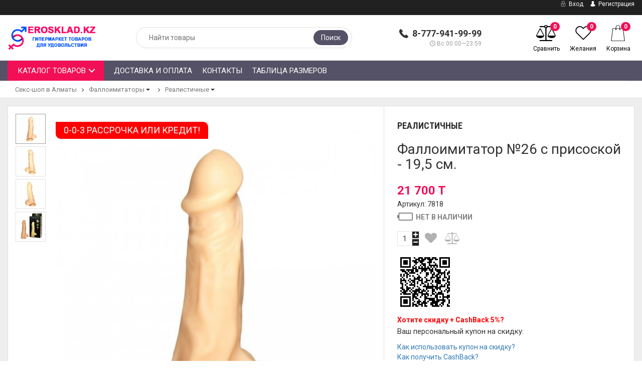

--- FILE ---
content_type: text/html; charset=utf-8
request_url: https://erosklad.kz/falloimitator-26-s-prisoskoy---195-sm/
body_size: 17939
content:
<!DOCTYPE html>



<html lang="ru">

<head>
    <meta http-equiv="Content-Type" content="text/html; charset=utf-8"/>
    <meta name="viewport" content="width=device-width, initial-scale=1" />

    <title>Купить Фаллоимитатор №26 с присоской - 19,5 см. по цене 21 700 T в интернет магазине www.erosklad.kz в Алматы с доставкой по всему Казахстану - Секс-шоп в Алматы - Sexshop in Almaty ::: отзывы, цена, фото, видео :::</title>
    <meta name="Keywords" content="Фаллоимитатор №26 с присоской - 19,5 см., секс-шоп в Алматы, sexshop, сексшоп, интимные товары" />
    <meta name="Description" content="www.erosklad.kz - более 20 000 товаров для удовольствия! Самый большой секс-шоп в Казахстане! В нашем секс-шопе Вы можете купить Фаллоимитатор №26 с присоской - 19,5 см. Оперативная доставка в Алматы и по всему Казахстану! " />
    <meta name="theme-color" content="#f20f56">

                <link rel="shortcut icon" href="/wa-data/public/site/themes/epika/"/>
            <!-- rss -->
        <link rel="alternate" type="application/rss+xml" title="Секс-шоп в Алматы" href="https://erosklad.kz/blog/rss/">    
    <!--bootstrap -->
    <link href="/wa-data/public/site/themes/epika/assets/css/bootstrap.min.css?v1.3.0.1767402967" rel="stylesheet" type="text/css"/>
    <!--epika styles -->
    <link href="/wa-data/public/site/themes/epika/assets/main/epica-site.css?v1.3.0.1767402967" rel="stylesheet" type="text/css"/>
    <link href="/wa-data/public/site/themes/epika/epika.site.css?v1.3.0.1767402967" rel="stylesheet" type="text/css"/>


    <link href="https://fonts.googleapis.com/css?family=Roboto+Condensed:700%7CRoboto:400,700&amp;subset=cyrillic" rel="stylesheet">
        <link href="/wa-apps/shop/plugins/revolutionslider/css/revolution/settings.css?1.2.0.1767402967" rel="stylesheet">
<link href="/wa-apps/shop/plugins/revolutionslider/css/revolution/layers.css?1.2.0.1767402967" rel="stylesheet">
<link href="/wa-apps/shop/plugins/revolutionslider/css/revolution/navigation.css?1.2.0.1767402967" rel="stylesheet">
<link href="/wa-apps/shop/plugins/revolutionslider/css/revolution/tooltip.css?1.2.0.1767402967" rel="stylesheet">
 
    <link href="/wa-data/public/site/themes/epika/assets/css/remodal.css?v1.3.0.1767402967" rel="stylesheet" type="text/css"/>
    <link href="/wa-data/public/site/themes/epika/assets/css/remodal-default-theme.css?v1.3.0.1767402967" rel="stylesheet" type="text/css"/>
    <link href="/wa-data/public/site/themes/epika/assets/css/navi.css?v1.3.0.1767402967" rel="stylesheet" type="text/css"/>
    <link href="/wa-data/public/site/themes/epika/assets/css/icons.css?v1.3.0.1767402967" rel="stylesheet" type="text/css"/>
    <link href="/wa-data/public/site/themes/epika/assets/css/animate.css?v1.3.0.1767402967" rel="stylesheet" type="text/css"/>
    <!--<script type="text/javascript" src="http://ajax.googleapis.com/ajax/libs/jquery/1.11.1/jquery.js"></script>-->
    <script type="text/javascript" src="/wa-content/js/jquery/jquery-1.11.1.min.js?v1.3.0.1767402967" ></script>
    <script type="text/javascript" src="/wa-content/js/jquery/jquery-migrate-1.2.1.min.js?v1.3.0.1767402967" ></script>
    <script src="/wa-apps/shop/plugins/revolutionslider/js/revolution/jquery.themepunch.tools.min.js?1.2.0.1767402967"></script>
<script src="/wa-apps/shop/plugins/revolutionslider/js/revolution/jquery.themepunch.revolution.min.js?1.2.0.1767402967"></script>
<script src="/wa-apps/shop/plugins/revolutionslider/js/revolution/extensions/revolution.extension.carousel.min.js?1.2.0.1767402967"></script>
<script src="/wa-apps/shop/plugins/revolutionslider/js/revolution/extensions/revolution.extension.parallax.min.js?1.2.0.1767402967"></script>
 

    <!-- shop app css -->
<link href="/wa-data/public/site/themes/epika/assets/main/reviews.css?v1.3.0.1767402967" rel="stylesheet" />
<link href="/wa-data/public/shop/themes/epika/assets/sb/jquery.mCustomScrollbar.min.css?v1.3.0.1767402967" rel="stylesheet" />
<script type="text/javascript" src="/wa-apps/shop/js/lazy.load.js?v8.3.0.1767402968"></script>
<script type="text/javascript" src="/wa-data/public/shop/themes/epika/assets/sb/jquery.mCustomScrollbar.concat.min.js?v8.3.0.1767402968"></script>

<script type="text/javascript" src="/wa-content/js/jquery-plugins/jquery.retina.min.js?v2.0.1"></script>
<script type="text/javascript">$(window).load(function() {
    /*
    if($('.promo img').length > 0) $('.promo img').retina({ force_original_dimensions: false });
    if($('.product-list img').length > 0) $('.product-list img').retina();
    if($('.product-info img').length > 0) $('.product-info img').retina();
    if($('.cart img').length > 0) $('.cart img').retina();
    if($('.bestsellers img').length > 0) $('.bestsellers img').retina();
    */
});
</script>



<!-- plugin hook: 'frontend_head' -->

<link rel="stylesheet" href="/wa-apps/shop/plugins/storequickorder/css/storequickorder.css">
<style>
 
/* Стиль отвечающий за кнопку "Заказать" в диалоговом окне */
#storequickorder input.submit-button {
   /* width: 96%; margin-left: 2%; - кнопка во всю ширину */
}


/* Стиль названий полей в диалоговом окне */
#storequickorder div.wa-name {
    /* text-align: right; - прижимает название к праву */
}
</style>
<script  type="text/javascript" src="/wa-apps/shop/plugins/storequickorder/js/storequickorder.js">
</script><script  type="text/javascript">
function storequickorder_event_order_created() {
    //yaCounterXXXXXX.reachGoal('TARGET_NAME');
    //return true;
}
$(function(){ $.storequickorder.setOptions({always_show_active_button : false,button_name : "Купить в 1 клик",button_cart_name : "Купить в 1 клик",button_name_not_available : "Купить в 1 клик",window_vert_align : false,window_style_position_absolute : false,window_margin_top : "200",check_stock_delay : "200",yaCounter_enabled : false,ga_enabled : false,yaCounter_id : "",yaCounter_target_name : "",ga_id : "",ga_target_name : ""}) });</script>

    <meta property="og:type" content="og:product" />
<meta property="og:title" content="Фаллоимитатор №26 с присоской - 19,5 см." />
<meta property="og:image" content="https://erosklad.kz/wa-data/public/shop/products/71/03/371/images/900/900.750x0.jpg" />
<meta property="og:url" content="https://erosklad.kz/falloimitator-26-s-prisoskoy---195-sm/" />
<meta property="product:price:amount" content="21700" />
<meta property="product:price:currency" content="KZT" />
 

    <!--[if lt IE 7]>
    <script src="http://ie7-js.googlecode.com/svn/version/2.1(beta4)/IE7.js?v1.3.0.1767402967"></script>
    <![endif]-->


    <!--[if lt IE 9]>
    <script>
        document.createElement('header');
        document.createElement('nav');
        document.createElement('section');
        document.createElement('article');
        document.createElement('aside');
        document.createElement('footer');
        document.createElement('figure');
        document.createElement('hgroup');
        document.createElement('menu');
    </script>
    <![endif]-->
    <!--[if lt IE 8]>
    <script src="http://ie7-js.googlecode.com/svn/version/2.1(beta4)/IE8.js?v1.3.0.1767402967"></script>
    <![endif]-->

        <style>
        .epika .wide_horizontal_menu .cd-dropdown-content > .selected > a { color:white };
        .epika header .top-line { background: #555267;}
        .epika .shop-controls.fixed-pos { background-color:#555267;}
        .epika header .search-wrapper button { background: #555267;}
        .epika header .top-line .pages li a:after { background-color:#f20f56;}
        .epika .navigation { background-color:#555267;}
        .epika .navigation .cd-dropdown-trigger { background-color:#f20f56;}
        .epika footer { border-top: 4px solid #f20f56;}
        .epika header .shop-controls li .badge { background-color:#f20f56;}
        .epika footer { background-color: #555267}
        .epika footer .widget ul.inline li.selected a { background-color: #f20f56;}
        .epika .button { background-color:#f20f56;}
        .epika .lazyloading-paging .menu-h li.loaded a, .lazyloading-paging .menu-h li.selected a { background:#f20f56; border-color:#f20f56}
        .epika .flexMenu-popup { background-color: #555267;}
        .epika .cd-dropdown.dropdown-is-active { border-bottom-color: #f20f56}
        .epika .dropdown-menu:before { border-color: transparent transparent #555267 transparent;}

        .epika header .fly-in-cart .fl-cart-title,
        .epika .cart-body #apply-coupon-code button,
        .scrollbar .handle,
        .ui-slider-horizontal .ui-slider-handle,
        .cd-dropdown-content > .has-children > a.is-active::before, .cd-dropdown-content > .has-children > a.is-active::after
        { background:#f20f56}

        .epika .ui-slider-horizontal .ui-slider-handle:active,
        .epika .cart-form .options .option.selected
        {
        border-color: #f20f56
        }

        @media only screen and (min-width: 1024px) {
            nav .cd-dropdown-content > li.selected > a {
               background:#f20f56;
            }
            .wide_horizontal_menu .flexMenu-viewMore .flexMenu-popup a:hover, .wide_horizontal_menu .cd-dropdown-content > li > a:hover {
                background:#f20f56 !important;
            }
            .wide_horizontal_menu .flexMenu-viewMore > a {
                    background:#f20f56 !important;
                }
            }


        .epika .dropdown-menu,
        .epika .tags .tag,
        .epika .tags .tag:after
        { background-color:#555267;}

        @media only screen and (min-width: 320px) {
            .cd-dropdown { background-color:#555267;}
        }

        .epika .dropdown-menu li a:hover,
        .ui-slider-range,
        .epika footer .widget label.selected,
        .epika .cart-form .options .option.selected,
        .epika .tags .tag:hover,
        .epika .tags .tag:hover:after,
        .epika .controls button.add-to-cart-btn,
        .epika .cart-body h1,
        .epika .show-filter-button,
        .epika .cd-dropdown h2,
        .blog .sidebar .search-wrapper button, .site .sidebar .search-wrapper button, .photo .sidebar .search-wrapper button
        { background-color:#f20f56;}

        .epika header .fly-in-cart .fly-in-cart-item .item-name a .item-price,
        .epika header .fly-in-cart .fl-cart-in .total .t-discount,
        .epika .cart-body .cart-totals .t-discount,
        .epika .add2cart .price,
        .epika .tabpanel .nav-tabs li.active a,
        .epika .product-information section.related h2 span i, .epika .product-information section.related h2 span strong.add-to-cart-btn,
        .epika .breadcrumbs a:hover,
        .blog .content section.post h3 a,
        .epika .remodal .product-info .image-container .go-to-product
        { color:#f20f56}

        @media only screen and (min-width: 1024px) {
            .cd-dropdown { background-color:white; }
            .epika .wide_horizontal_menu .cd-dropdown-content > li > a, .epika .navigation ul.pages > li > a {
                color: #ffffff;
             }
            .epika .wide_horizontal_menu .cd-dropdown-content > li > a .more-cat:before, .epika .wide_horizontal_menu .cd-dropdown-content > li > a .more-cat:after {
                background: #ffffff;
            }
            .epika .wide_horizontal_menu .cd-dropdown-content > li.flexMenu-viewMore > a {
                color:white;
            }
            .epika .wide_horizontal_menu .cd-dropdown-content > li.selected > a .more-cat:before, .epika .wide_horizontal_menu .cd-dropdown-content > li.selected > a .more-cat:after, .epika .wide_horizontal_menu .cd-dropdown-content > li > a.is-active .more-cat:before, .epika .wide_horizontal_menu .cd-dropdown-content > li > a.is-active .more-cat:after {
                background: white;
            }
            .wide_horizontal_menu .cd-dropdown-content > .has-children > a.is-active { background-color:#f20f56;}
            .no-touch .cd-dropdown-content > li:not(.has-children) a:hover,
            .cd-dropdown-content .cd-dropdown-gallery .cd-dropdown-item,
            .cd-dropdown-content .cd-dropdown-icons .cd-dropdown-item,
            .cd-dropdown-content .cd-secondary-dropdown > li > a,
            .cd-dropdown-content .see-all a,
            .no-touch .cd-dropdown-content .cd-secondary-dropdown a:hover {
            color:#f20f56
        }
        .cd-dropdown-content > .has-children > a.is-active {
        box-shadow: inset 2px 0 0 #f20f56;
        color:#f20f56
        }
        }

                     .filter-param .group .item {
                 width: 100% !important;
             }
          
                         .epika footer { border-color: #FF5722 }          .epika footer h5 { color: #FF5722 }                  .epika footer .widget ul li a:hover, .epika footer .widget label:hover { color: #ffab02 } .epika footer .widget ul li.selected a:hover, .epika footer .widget label.selected:hover { color: white}                          body.epika { background-color: #FFFFFF }         .epika footer { background-color: #555267 }         .epika .navigation { background-color: #555267 }
                 .epika .container { max-width: 1600px !important }          .catalog-item.outofstock img { filter: grayscale(100%); opacity: 0.7; }         
    </style>

</head>
<body class="epika googlefonts-plugin  ">
       <div style="display:none" class="comparison-preview">
        <div class="wrap">
            <div class="container-fluid">
                <ul class="products">
                                        <li class="compare-control">
                        <div class="flex fl-center compare-button">
                            <div>
                                <a href="/compare/" class="bt-def white"><span>Сравнить</span></a>
                                <a href="#" class="bt-def white clear-compare"><span>Очистить</span></a>
                            </div>
                        </div>
                    </li>
                </ul>
            </div>
        </div>
    </div>

<header >
    <div class="top-line">
        <div class="container">
            <div class="row">
                <div class="e-space apps">
                                                                <div class="btn-group dropdown-currencies" id="currency-change">
                            <button type="button" class="currency-change dropdown-toggle" data-toggle="dropdown" aria-haspopup="true" aria-expanded="false">
                                <span class="caret"></span>
                            </button>
                            <ul class="dropdown-menu">
                                
                                                                <li class="selected" data-currency-code="KZT"><a href="#"><img src="/wa-data/public/site/themes/epika/assets/flags/KZT.gif" alt="Казахстанский тенге"> KZT</a></li>
                                                                <li  data-currency-code="RUB"><a href="#"><img src="/wa-data/public/site/themes/epika/assets/flags/RUB.gif" alt="Российский рубль"> RUB</a></li>
                                                            </ul>
                        </div>
                    
                                        
                    <ul class="pages" style="display: initial;">
                                            </ul>

                </div>

                <div class="e-space user-login">
                                            <!-- user auth -->
                        <ul class="auth">
                                                            <li><a class="login" href="/login/"><i class="icon-auth"></i> Вход</a></li>
                                <li><a class="login register" href="/signup/"><i class="icon-user"></i> Регистрация</a></li>
                                                    </ul>
                                    </div>
            </div>
        </div>
    </div>


    <div class="container">
        <div class="head-controller row">
            <div class="ep-logo">
                <h2 class="logo">
                    <a href="/">
                                                    <img src="/wa-data/public/site/themes/epika/img/logo.png?v1.3.0.1767402967" alt="Секс-шоп в Алматы" id="logo" />
                                            </a>
                </h2>
            </div>
            
            <div class="ep-contact">
                <ul>
                    <li class="ep-phone"><i class="icon-phone"></i> <strong>8-777-941-99-99</strong></li>
                    <li class="ep-worktime"><span class="hint"><i class="icon-clock"></i>Вс 00:00—23:59</span></li>                    <li></li>
                </ul>
            </div>
            
            <div class="ep-search">
                <form method="get" action="/search/" class="search search-form">
                    <div class="search-wrapper">
                        <input id="search" type="search" name="query" autocomplete="off"  placeholder="Найти товары">
                        <button type="submit">Поиск</button>
                        
                        <div class="autocomplete-container"></div>
                    </div>
                </form>
            </div>

            <div class="ep-controls">
                <div class="row">
                    <ul class="shop-controls style_2">
                                                    <li class="login"><a class="login" href="/login/"><i class="icon-user"></i> <span>Вход</span></a></li>
                                                                            <li id="compare-leash" class="compare ">
                                <a href="/compare/">
                                    <span class="badge"><strong>0</strong></span>
                                    <i class="icon-balance-scale"></i>
                                    <span class="desc">Сравнить</span>
                                </a>
                            </li>
                                                                            <li id="ft_favorites" class="wishlist">
                                <a href="/search/?get=epikafavorites">
                                    <span class="badge"><strong class="count">0</strong></span>
                                    <i class="icon-heart"></i>
                                    <span class="desc">Желания</span>
                                </a>
                            </li>
                                                <li id="cart" class="cart ">
                            <a href="#" data-href="/cart/">
                                <span class="badge cart_count"><strong class="count">0</strong></span>
                                <i class="icon-shopicon"></i>
                                <strong class="cart-total" style="font-size: 0;">0 T</strong>
                                <span class="desc">Корзина</span>
                                <div class="fly-in-mini-cart" style="display: none">
                                    <div class="fly-in-cart">
                                    </div>
                                </div>
                            </a>
                        </li>
                                            </ul>
                </div>
            </div>

        </div>
        </div>
</header>

<section class="navigation ">
    <h2 style="display: none">Навигация</h2>
    <div class="container">
        <div class="row">
            <div class="col-lg-12">
                <div class="cd-dropdown-wrapper compact_view">
<a class="cd-dropdown-trigger" href="#0">Каталог товаров</a>
<nav class="cd-dropdown">
    <h2>Каталог товаров</h2>
    <a href="#0" class="cd-close">Close</a>
    <ul class="cd-dropdown-content">

                        <li class="has-children " >
        <a href="/category/dildos/"> Фаллоимитаторы  <span class="more-cat"></span></a>
                <ul class="level-1 default is-hidden">
            <li class="go-back"><a href="#0"><span>Назад</span></a></li>
            <li class="see-all"><a href="/category/dildos/">Смотреть все</a></li>

                                                                        
                                    <li>
                <a class="cd-dropdown-item" href="/category/dildos/classic-dildos/" >
                                        Классические дилдо                                     </a>
                <ul class="level-2 is-hidden">
                                                        </ul>
                                        <li>
                <a class="cd-dropdown-item" href="/category/dildos/two-sided/" >
                                        Двусторонние                                     </a>
                <ul class="level-2 is-hidden">
                                                        </ul>
                                        <li>
                <a class="cd-dropdown-item" href="/category/dildos/giants/" >
                                        Гиганты                                     </a>
                <ul class="level-2 is-hidden">
                                                        </ul>
                                        <li>
                <a class="cd-dropdown-item" href="/category/dildos/realistic/" >
                                        Реалистичные                                     </a>
                <ul class="level-2 is-hidden">
                                                        </ul>
                                        <li>
                <a class="cd-dropdown-item" href="/category/dildos/anal-vaginal/" >
                                        Анально-вагинальные                                     </a>
                <ul class="level-2 is-hidden">
                                                        </ul>
                                        <li>
                <a class="cd-dropdown-item" href="/category/dildos/gstimulators/" >
                                        Стимуляторы точки G                                     </a>
                <ul class="level-2 is-hidden">
                                                        </ul>
                                        <li>
                <a class="cd-dropdown-item" href="/category/dildos/glass-dildo/" >
                                        Стеклянные фаллосы                                     </a>
                <ul class="level-2 is-hidden">
                                                        </ul>
                                        <li>
                <a class="cd-dropdown-item" href="/category/dildos/category_108/" >
                                        Вагинальные пробки                                     </a>
                <ul class="level-2 is-hidden">
                                                        </ul>
                            </ul>
                    </li>
                        <li class="has-children " >
        <a href="/category/vibrators/"> Вибраторы  <span class="more-cat"></span></a>
                <ul class="level-1 default is-hidden">
            <li class="go-back"><a href="#0"><span>Назад</span></a></li>
            <li class="see-all"><a href="/category/vibrators/">Смотреть все</a></li>

                                                                        
                                    <li>
                <a class="cd-dropdown-item" href="/category/vibrators/realistic/" >
                                        Реалистики                                     </a>
                <ul class="level-2 is-hidden">
                                                        </ul>
                                        <li>
                <a class="cd-dropdown-item" href="/category/vibrators/clitoral-stimulator/" >
                                        Со стимулятором клитора                                     </a>
                <ul class="level-2 is-hidden">
                                                        </ul>
                                        <li>
                <a class="cd-dropdown-item" href="/category/vibrators/vibro-set/" >
                                        Вибронаборы                                     </a>
                <ul class="level-2 is-hidden">
                                                        </ul>
                                        <li>
                <a class="cd-dropdown-item" href="/category/vibrators/rotating/" >
                                        Вращающиеся (ротаторы)                                     </a>
                <ul class="level-2 is-hidden">
                                                        </ul>
                                        <li>
                <a class="cd-dropdown-item" href="/category/vibrators/anal-vaginal/" >
                                        Анально-вагинальные                                     </a>
                <ul class="level-2 is-hidden">
                                                        </ul>
                                        <li>
                <a class="cd-dropdown-item" href="/category/vibrators/classic/" >
                                        Классические                                     </a>
                <ul class="level-2 is-hidden">
                                                        </ul>
                                        <li>
                <a class="cd-dropdown-item" href="/category/vibrators/computer-type/" >
                                        Компьютерного типа                                     </a>
                <ul class="level-2 is-hidden">
                                                        </ul>
                                        <li>
                <a class="cd-dropdown-item" href="/category/vibrators/g-point-stimulators/" >
                                        Стимуляторы G-точки                                     </a>
                <ul class="level-2 is-hidden">
                                                        </ul>
                                        <li>
                <a class="cd-dropdown-item" href="/category/vibrators/vibration-stimulators/" >
                                        Вибростимуляторы, вибропульки                                     </a>
                <ul class="level-2 is-hidden">
                                                        </ul>
                                        <li>
                <a class="cd-dropdown-item" href="/category/vibrators/waterproof/" >
                                        Водонепроницаемые                                     </a>
                <ul class="level-2 is-hidden">
                                                        </ul>
                                        <li>
                <a class="cd-dropdown-item" href="/category/vibrators/radio-control/" >
                                        С радиоуправлением                                     </a>
                <ul class="level-2 is-hidden">
                                                        </ul>
                                        <li>
                <a class="cd-dropdown-item" href="/category/vibrators/large-vibrators/" >
                                        Большие вибраторы                                     </a>
                <ul class="level-2 is-hidden">
                                                        </ul>
                                        <li>
                <a class="cd-dropdown-item" href="/category/vibrators/hi-tech/" >
                                        Hi-tech                                     </a>
                <ul class="level-2 is-hidden">
                                                        </ul>
                                        <li>
                <a class="cd-dropdown-item" href="/category/vibrators/for-two/" >
                                        Для двоих                                     </a>
                <ul class="level-2 is-hidden">
                                                        </ul>
                                        <li>
                <a class="cd-dropdown-item" href="/category/vibrators/two-sided-/" >
                                        Двусторонние                                     </a>
                <ul class="level-2 is-hidden">
                                                        </ul>
                            </ul>
                    </li>
                        <li class="has-children " >
        <a href="/category/bdsm-products/"> BDSM, садо-мазо товары  <span class="more-cat"></span></a>
                <ul class="level-1 default is-hidden">
            <li class="go-back"><a href="#0"><span>Назад</span></a></li>
            <li class="see-all"><a href="/category/bdsm-products/">Смотреть все</a></li>

                                                                        
                                    <li>
                <a class="cd-dropdown-item" href="/category/bdsm-products/intimate-ornaments/" >
                                        Интимные украшения                                     </a>
                <ul class="level-2 is-hidden">
                                                        </ul>
                                        <li>
                <a class="cd-dropdown-item" href="/category/bdsm-products/handcuffs-collars/" >
                                        Наручники, ошейники                                     </a>
                <ul class="level-2 is-hidden">
                                                        </ul>
                                        <li>
                <a class="cd-dropdown-item" href="/category/bdsm-products/masks-gags/" >
                                        Маски, кляпы                                     </a>
                <ul class="level-2 is-hidden">
                                                        </ul>
                                        <li>
                <a class="cd-dropdown-item" href="/category/bdsm-products/other-bdsm-products/" >
                                        Другие BDSM товары                                     </a>
                <ul class="level-2 is-hidden">
                                                        </ul>
                                        <li>
                <a class="cd-dropdown-item" href="/category/bdsm-products/whips/" >
                                        Кнуты, плётки, хлысты                                     </a>
                <ul class="level-2 is-hidden">
                                                        </ul>
                                        <li>
                <a class="cd-dropdown-item" href="/category/bdsm-products/electrostimulators/" >
                                        Электростимуляторы                                     </a>
                <ul class="level-2 is-hidden">
                                                        </ul>
                                        <li>
                <a class="cd-dropdown-item" href="/category/bdsm-products/medical-fetish/" >
                                        Медицинский фетиш                                     </a>
                <ul class="level-2 is-hidden">
                                                        </ul>
                            </ul>
                    </li>
                        <li class="has-children " >
        <a href="/category/anal-toys/"> Анальные игрушки  <span class="more-cat"></span></a>
                <ul class="level-1 default is-hidden">
            <li class="go-back"><a href="#0"><span>Назад</span></a></li>
            <li class="see-all"><a href="/category/anal-toys/">Смотреть все</a></li>

                                                                        
                                    <li>
                <a class="cd-dropdown-item" href="/category/anal-toys/anal-beads/" >
                                        Анальные шарики, цепочки                                     </a>
                <ul class="level-2 is-hidden">
                                                        </ul>
                                        <li>
                <a class="cd-dropdown-item" href="/category/anal-toys/anal-plugs/" >
                                        Анальные пробки                                     </a>
                <ul class="level-2 is-hidden">
                                                        </ul>
                                        <li>
                <a class="cd-dropdown-item" href="/category/anal-toys/iflatable-expanders/" >
                                        Надувные расширители                                     </a>
                <ul class="level-2 is-hidden">
                                                        </ul>
                                        <li>
                <a class="cd-dropdown-item" href="/category/anal-toys/anal-vibrators/" >
                                        Анальные вибраторы                                     </a>
                <ul class="level-2 is-hidden">
                                                        </ul>
                                        <li>
                <a class="cd-dropdown-item" href="/category/anal-toys/anal-stimulators-without-vibration/" >
                                        Анальные стимуляторы без вибрации                                     </a>
                <ul class="level-2 is-hidden">
                                                        </ul>
                                        <li>
                <a class="cd-dropdown-item" href="/category/anal-toys/anal-dildos/" >
                                        Анальные фаллоимитаторы                                     </a>
                <ul class="level-2 is-hidden">
                                                        </ul>
                                        <li>
                <a class="cd-dropdown-item" href="/category/anal-toys/glass-and-metal/" >
                                        Стеклянные и металлические                                     </a>
                <ul class="level-2 is-hidden">
                                                        </ul>
                                        <li>
                <a class="cd-dropdown-item" href="/category/anal-toys/fisting/" >
                                        Фистинг                                     </a>
                <ul class="level-2 is-hidden">
                                                        </ul>
                            </ul>
                    </li>
                        <li class="has-children " >
        <a href="/category/sex-products-for-men/"> Секс-товары для мужчин  <span class="more-cat"></span></a>
                <ul class="level-1 default is-hidden">
            <li class="go-back"><a href="#0"><span>Назад</span></a></li>
            <li class="see-all"><a href="/category/sex-products-for-men/">Смотреть все</a></li>

                                                                        
                                    <li>
                <a class="cd-dropdown-item" href="/category/sex-products-for-men/vacuum-pumps/" >
                                        Вакуумные помпы                                     </a>
                <ul class="level-2 is-hidden">
                                                        </ul>
                                        <li>
                <a class="cd-dropdown-item" href="/category/sex-products-for-men/masturbators/" >
                                        Мастурбаторы                                     </a>
                <ul class="level-2 is-hidden">
                                                        </ul>
                                        <li>
                <a class="cd-dropdown-item" href="/category/sex-products-for-men/erection-rings/" >
                                        Эрекционные кольца                                     </a>
                <ul class="level-2 is-hidden">
                                                        </ul>
                                        <li>
                <a class="cd-dropdown-item" href="/category/sex-products-for-men/nasadki-udliniteli/" >
                                        Насадки и удлинители                                     </a>
                <ul class="level-2 is-hidden">
                                                        </ul>
                                        <li>
                <a class="cd-dropdown-item" href="/category/sex-products-for-men/sex-dolls/" >
                                        Секс куклы                                     </a>
                <ul class="level-2 is-hidden">
                                                        </ul>
                                        <li>
                <a class="cd-dropdown-item" href="/category/sex-products-for-men/vagina/" >
                                        Вагины                                     </a>
                <ul class="level-2 is-hidden">
                                                        </ul>
                                        <li>
                <a class="cd-dropdown-item" href="/category/sex-products-for-men/prostate-massagers/" >
                                        Массажеры простаты                                     </a>
                <ul class="level-2 is-hidden">
                                                        </ul>
                            </ul>
                    </li>
                        <li class="has-children " >
        <a href="/category/sex-products-for-women/"> Секс-товары для женщин  <span class="more-cat"></span></a>
                <ul class="level-1 default is-hidden">
            <li class="go-back"><a href="#0"><span>Назад</span></a></li>
            <li class="see-all"><a href="/category/sex-products-for-women/">Смотреть все</a></li>

                                                                        
                                    <li>
                <a class="cd-dropdown-item" href="/category/sex-products-for-women/vaginal-balls/" >
                                        Вагинальные шарики                                     </a>
                <ul class="level-2 is-hidden">
                                                        </ul>
                                        <li>
                <a class="cd-dropdown-item" href="/category/sex-products-for-women/clitoral-stimulants/" >
                                        Клиторальные стимуляторы                                     </a>
                <ul class="level-2 is-hidden">
                                                        </ul>
                                        <li>
                <a class="cd-dropdown-item" href="/category/sex-products-for-women/breast-pumps_and_stimulators/" >
                                        Помпы и стимуляторы для груди                                     </a>
                <ul class="level-2 is-hidden">
                                                        </ul>
                                        <li>
                <a class="cd-dropdown-item" href="/category/sex-products-for-women/pumps-for-the-clitoris/" >
                                        Помпы для клитора                                     </a>
                <ul class="level-2 is-hidden">
                                                        </ul>
                                        <li>
                <a class="cd-dropdown-item" href="/category/sex-products-for-women/vibro/" >
                                        Виброяйцо                                     </a>
                <ul class="level-2 is-hidden">
                                                        </ul>
                            </ul>
                    </li>
                        <li class="has-children " >
        <a href="/category/cosmetics-with-pheromones/"> Косметика с феромонами  <span class="more-cat"></span></a>
                <ul class="level-1 default is-hidden">
            <li class="go-back"><a href="#0"><span>Назад</span></a></li>
            <li class="see-all"><a href="/category/cosmetics-with-pheromones/">Смотреть все</a></li>

                                                                        
                                    <li>
                <a class="cd-dropdown-item" href="/category/cosmetics-with-pheromones/perfume-lubricants-for-women/" >
                                        Духи и смазки для женщин                                     </a>
                <ul class="level-2 is-hidden">
                                                        </ul>
                                        <li>
                <a class="cd-dropdown-item" href="/category/cosmetics-with-pheromones/perfume-and-lubricants-for-men/" >
                                        Духи и смазки для мужчин                                     </a>
                <ul class="level-2 is-hidden">
                                                        </ul>
                                        <li>
                <a class="cd-dropdown-item" href="/category/cosmetics-with-pheromones/pheromone-concentrates/" >
                                        Концентраты феромонов                                     </a>
                <ul class="level-2 is-hidden">
                                                        </ul>
                                        <li>
                <a class="cd-dropdown-item" href="/category/cosmetics-with-pheromones/means-for-care-of-body-cosmetics/" >
                                        Средства по уходу за телом, косметика                                     </a>
                <ul class="level-2 is-hidden">
                                                        </ul>
                            </ul>
                    </li>
                        <li class="has-children " >
        <a href="/category/strapons-falloprostheses/"> Страпоны, фаллопротезы  <span class="more-cat"></span></a>
                <ul class="level-1 default is-hidden">
            <li class="go-back"><a href="#0"><span>Назад</span></a></li>
            <li class="see-all"><a href="/category/strapons-falloprostheses/">Смотреть все</a></li>

                                                                        
                                    <li>
                <a class="cd-dropdown-item" href="/category/strapons-falloprostheses/falloprostheses/" >
                                        Фаллопротезы                                     </a>
                <ul class="level-2 is-hidden">
                                                        </ul>
                                        <li>
                <a class="cd-dropdown-item" href="/category/strapons-falloprostheses/panties-and-attachments/" >
                                        Трусики и насадки                                     </a>
                <ul class="level-2 is-hidden">
                                                        </ul>
                                        <li>
                <a class="cd-dropdown-item" href="/category/strapons-falloprostheses/mens-straps/" >
                                        Мужские страпоны                                     </a>
                <ul class="level-2 is-hidden">
                                                        </ul>
                                        <li>
                <a class="cd-dropdown-item" href="/category/strapons-falloprostheses/female-straps/" >
                                        Женские страпоны                                     </a>
                <ul class="level-2 is-hidden">
                                                        </ul>
                                        <li>
                <a class="cd-dropdown-item" href="/category/strapons-falloprostheses/unheated/" >
                                        Безремневые                                     </a>
                <ul class="level-2 is-hidden">
                                                        </ul>
                            </ul>
                    </li>
                        <li class="has-children " >
        <a href="/category/lubricants/"> Смазки, лубриканты  <span class="more-cat"></span></a>
                <ul class="level-1 default is-hidden">
            <li class="go-back"><a href="#0"><span>Назад</span></a></li>
            <li class="see-all"><a href="/category/lubricants/">Смотреть все</a></li>

                                                                        
                                    <li>
                <a class="cd-dropdown-item" href="/category/lubricants/anal-lubricants/" >
                                        Анальные смазки                                     </a>
                <ul class="level-2 is-hidden">
                                                        </ul>
                                        <li>
                <a class="cd-dropdown-item" href="/category/lubricants/water-based/" >
                                        На водной основе                                     </a>
                <ul class="level-2 is-hidden">
                                                        </ul>
                                        <li>
                <a class="cd-dropdown-item" href="/category/lubricants/prolongators/" >
                                        Пролонгаторы                                     </a>
                <ul class="level-2 is-hidden">
                                                        </ul>
                                        <li>
                <a class="cd-dropdown-item" href="/category/lubricants/exciting/" >
                                        Возбуждающие                                     </a>
                <ul class="level-2 is-hidden">
                                                        </ul>
                                        <li>
                <a class="cd-dropdown-item" href="/category/lubricants/massage-oils-and-candles/" >
                                        Массажные масла и свечи                                     </a>
                <ul class="level-2 is-hidden">
                                                        </ul>
                                        <li>
                <a class="cd-dropdown-item" href="/category/lubricants/silicone-base/" >
                                        На силиконовой основе                                     </a>
                <ul class="level-2 is-hidden">
                                                        </ul>
                            </ul>
                    </li>
                        <li class="has-children " >
        <a href="/category/pleasant-trifles/"> Приятные мелочи  <span class="more-cat"></span></a>
                <ul class="level-1 default is-hidden">
            <li class="go-back"><a href="#0"><span>Назад</span></a></li>
            <li class="see-all"><a href="/category/pleasant-trifles/">Смотреть все</a></li>

                                                                        
                                    <li>
                <a class="cd-dropdown-item" href="/category/pleasant-trifles/darsonval/" >
                                        Дарсонваль                                     </a>
                <ul class="level-2 is-hidden">
                                                        </ul>
                                        <li>
                <a class="cd-dropdown-item" href="/category/pleasant-trifles/erotic-games/" >
                                        Эротические игры                                     </a>
                <ul class="level-2 is-hidden">
                                                        </ul>
                                        <li>
                <a class="cd-dropdown-item" href="/category/pleasant-trifles/erotic-literature/" >
                                        Эротическая литература                                     </a>
                <ul class="level-2 is-hidden">
                                                        </ul>
                                        <li>
                <a class="cd-dropdown-item" href="/category/pleasant-trifles/sex-souvenirs/" >
                                        Сувениры                                     </a>
                <ul class="level-2 is-hidden">
                                                        </ul>
                                        <li>
                <a class="cd-dropdown-item" href="/category/pleasant-trifles/intimate-hygiene/" >
                                        Интимная гигиена                                     </a>
                <ul class="level-2 is-hidden">
                                                        </ul>
                                        <li>
                <a class="cd-dropdown-item" href="/category/pleasant-trifles/christmas-decorations/" >
                                        Ёлочные игрушки                                     </a>
                <ul class="level-2 is-hidden">
                                                        </ul>
                                        <li>
                <a class="cd-dropdown-item" href="/category/pleasant-trifles/erotic-sets/" >
                                        Эротические наборы                                     </a>
                <ul class="level-2 is-hidden">
                                                        </ul>
                                        <li>
                <a class="cd-dropdown-item" href="/category/pleasant-trifles/condoms/" >
                                        Презервативы                                     </a>
                <ul class="level-2 is-hidden">
                                                        </ul>
                                        <li>
                <a class="cd-dropdown-item" href="/category/pleasant-trifles/batteries/" >
                                        Элементы питания и аксессуары                                     </a>
                <ul class="level-2 is-hidden">
                                                        </ul>
                                        <li>
                <a class="cd-dropdown-item" href="/category/pleasant-trifles/category_109/" >
                                        Возбуждающие средства (не БАДы)                                     </a>
                <ul class="level-2 is-hidden">
                                                        </ul>
                                        <li>
                <a class="cd-dropdown-item" href="/category/pleasant-trifles/category_110/" >
                                        Маски, антисептики                                     </a>
                <ul class="level-2 is-hidden">
                                                        </ul>
                            </ul>
                    </li>
                        <li class="has-children " >
        <a href="/category/erotic-clothing/"> Эротическая одежда  <span class="more-cat"></span></a>
                <ul class="level-1 default is-hidden">
            <li class="go-back"><a href="#0"><span>Назад</span></a></li>
            <li class="see-all"><a href="/category/erotic-clothing/">Смотреть все</a></li>

                                                                        
                                    <li>
                <a class="cd-dropdown-item" href="/category/erotic-clothing/play-suits/" >
                                        Игровые костюмы                                     </a>
                <ul class="level-2 is-hidden">
                                                        </ul>
                                        <li>
                <a class="cd-dropdown-item" href="/category/erotic-clothing/shirts/" >
                                        Сорочки, беби-долл                                     </a>
                <ul class="level-2 is-hidden">
                                                        </ul>
                                        <li>
                <a class="cd-dropdown-item" href="/category/erotic-clothing/bikinis/" >
                                        Бикини и комплекты                                     </a>
                <ul class="level-2 is-hidden">
                                                        </ul>
                                        <li>
                <a class="cd-dropdown-item" href="/category/erotic-clothing/erotic-dress/" >
                                        Эротическое платье                                     </a>
                <ul class="level-2 is-hidden">
                                                        </ul>
                                        <li>
                <a class="cd-dropdown-item" href="/category/erotic-clothing/bustier/" >
                                        Бюстье и бра                                     </a>
                <ul class="level-2 is-hidden">
                                                        </ul>
                                        <li>
                <a class="cd-dropdown-item" href="/category/erotic-clothing/body/" >
                                        Боди и комбинезоны                                     </a>
                <ul class="level-2 is-hidden">
                                                        </ul>
                                        <li>
                <a class="cd-dropdown-item" href="/category/erotic-clothing/swimsuits/" >
                                        Купальники                                     </a>
                <ul class="level-2 is-hidden">
                                                        </ul>
                                        <li>
                <a class="cd-dropdown-item" href="/category/erotic-clothing/Panties-Shorts/" >
                                        Трусики и шорты                                     </a>
                <ul class="level-2 is-hidden">
                                                        </ul>
                                        <li>
                <a class="cd-dropdown-item" href="/category/erotic-clothing/gloves-and-accessories/" >
                                        Перчатки и аксессуары                                     </a>
                <ul class="level-2 is-hidden">
                                                        </ul>
                                        <li>
                <a class="cd-dropdown-item" href="/category/erotic-clothing/corsets/" >
                                        Корсеты и грации                                     </a>
                <ul class="level-2 is-hidden">
                                                        </ul>
                                        <li>
                <a class="cd-dropdown-item" href="/category/erotic-clothing/stockings-tights/" >
                                        Чулки и колготки                                     </a>
                <ul class="level-2 is-hidden">
                                                        </ul>
                                        <li>
                <a class="cd-dropdown-item" href="/category/erotic-clothing/big-sizes/" >
                                        БОЛЬШИЕ размеры                                     </a>
                <ul class="level-2 is-hidden">
                                                        </ul>
                                        <li>
                <a class="cd-dropdown-item" href="/category/erotic-clothing/mens-underwear/" >
                                        Мужское белье                                     </a>
                <ul class="level-2 is-hidden">
                                                        </ul>
                                        <li>
                <a class="cd-dropdown-item" href="/category/erotic-clothing/bathrobes/" >
                                        Халаты и пеньюары                                     </a>
                <ul class="level-2 is-hidden">
                                                        </ul>
                                        <li>
                <a class="cd-dropdown-item" href="/category/erotic-clothing/beauty-accessories/" >
                                        Beauty-аксессуары                                     </a>
                <ul class="level-2 is-hidden">
                                                        </ul>
                                        <li>
                <a class="cd-dropdown-item" href="/category/erotic-clothing/pajamas/" >
                                        Пижамы и брючки                                     </a>
                <ul class="level-2 is-hidden">
                                                        </ul>
                                        <li>
                <a class="cd-dropdown-item" href="/category/erotic-clothing/vinyl/" >
                                        Одежда из винила                                     </a>
                <ul class="level-2 is-hidden">
                                                        </ul>
                                        <li>
                <a class="cd-dropdown-item" href="/category/erotic-clothing/erotic-shoes/" >
                                        Эротическая обувь                                     </a>
                <ul class="level-2 is-hidden">
                                                        </ul>
                                        <li>
                <a class="cd-dropdown-item" href="/category/erotic-clothing/latex/" >
                                        Одежда из латекса                                     </a>
                <ul class="level-2 is-hidden">
                                                        </ul>
                            </ul>
                    </li>
                        <li class="has-children " >
        <a href="/category/sex-furniture/"> Секс-мебель и качели  <span class="more-cat"></span></a>
                <ul class="level-1 default is-hidden">
            <li class="go-back"><a href="#0"><span>Назад</span></a></li>
            <li class="see-all"><a href="/category/sex-furniture/">Смотреть все</a></li>

                                                                        
                                    <li>
                <a class="cd-dropdown-item" href="/category/sex-furniture/sex-machines/" >
                                        Секс-машины                                     </a>
                <ul class="level-2 is-hidden">
                                                        </ul>
                                        <li>
                <a class="cd-dropdown-item" href="/category/sex-furniture/sexfurniture/" >
                                        Секс-мебель                                     </a>
                <ul class="level-2 is-hidden">
                                                        </ul>
                                        <li>
                <a class="cd-dropdown-item" href="/category/sex-furniture/sex-swing/" >
                                        Секс-качели                                     </a>
                <ul class="level-2 is-hidden">
                                                        </ul>
                            </ul>
                    </li>
        
       

                                
                                        <li class="page"><a href="/dostavka-i-oplata/">Доставка и оплата</a>
                            </li>
                                                <li class="page"><a href="/kontakty/">Контакты</a>
                            </li>
                                                <li class="page"><a href="/tablitsa-razmerov/">Таблица размеров</a>
                            </li>
                
    </ul>
</nav>
</div>


        <ul class="pages">
                                                <li class="item"><a href="/dostavka-i-oplata/">Доставка и оплата</a>
                            </li>
                                                            <li class="item"><a href="/kontakty/">Контакты</a>
                            </li>
                                                            <li class="item"><a href="/tablitsa-razmerov/">Таблица размеров</a>
                            </li>
                                </ul>
    

            </div>
        </div>
    </div>
</section>


<main  >
<div class="container ">
        <!-- plugin hook: 'frontend_header' -->

            

<div class="content" id="page-content" itemscope itemtype="http://schema.org/WebPage">




    

<link href="/wa-data/public/shop/themes/epika/swipebox/css/swipebox.css" rel="stylesheet" type="text/css">
<script type="text/javascript" src="/wa-data/public/shop/themes/epika/swipebox/js/jquery.swipebox.js"></script>
<script type="text/javascript">
	var productID = 371;
</script>


<div class="e-space">
    <!-- internal navigation breadcrumbs -->
    
<nav class="breadcrumbs" itemprop="breadcrumb">
        <a href="/">Секс-шоп в Алматы</a>  <i class="icon-angle-right"></i>
    
                                                        <a href="/category/dildos/">Фаллоимитаторы</a>
                
                                <div class="dropdown">
                    <button class="dropdown-toggle" type="button" data-toggle="dropdown"><span class="caret"></span></button>
                    <ul class="dropdown-menu animated fadeInUp">
                                                                                                                                                                                 <li><a href="/category/vibrators/">Вибраторы</a></li>                                                                                                    <li><a href="/category/bdsm-products/">BDSM, садо-мазо товары</a></li>                                                                                                    <li><a href="/category/anal-toys/">Анальные игрушки</a></li>                                                                                                    <li><a href="/category/sex-products-for-men/">Секс-товары для мужчин</a></li>                                                                                                    <li><a href="/category/sex-products-for-women/">Секс-товары для женщин</a></li>                                                                                                    <li><a href="/category/cosmetics-with-pheromones/">Косметика с феромонами</a></li>                                                                                                    <li><a href="/category/strapons-falloprostheses/">Страпоны, фаллопротезы</a></li>                                                                                                    <li><a href="/category/lubricants/">Смазки, лубриканты</a></li>                                                                                                    <li><a href="/category/pleasant-trifles/">Приятные мелочи</a></li>                                                                                                    <li><a href="/category/erotic-clothing/">Эротическая одежда</a></li>                                                                                                    <li><a href="/category/sex-furniture/">Секс-мебель и качели</a></li>                                                                    </ul>
                </div>
                                <i class="icon-angle-right"></i>
                                                <a href="/category/dildos/realistic/">Реалистичные</a>
                
                                <div class="dropdown">
                    <button class="dropdown-toggle" type="button" data-toggle="dropdown"><span class="caret"></span></button>
                    <ul class="dropdown-menu animated fadeInUp">
                                                                            <li><a href="/category/dildos/classic-dildos/">Классические дилдо</a></li>                                                                                                    <li><a href="/category/dildos/two-sided/">Двусторонние</a></li>                                                                                                    <li><a href="/category/dildos/giants/">Гиганты</a></li>                                                                                                                                                                                                         <li><a href="/category/dildos/anal-vaginal/">Анально-вагинальные</a></li>                                                                                                    <li><a href="/category/dildos/gstimulators/">Стимуляторы точки G</a></li>                                                                                                    <li><a href="/category/dildos/glass-dildo/">Стеклянные фаллосы</a></li>                                                                                                    <li><a href="/category/dildos/category_108/">Вагинальные пробки</a></li>                                                                    </ul>
                </div>
                                <i class="icon-angle-right"></i>
                        
    </nav>


</div>

<div class="row">
    <div class="e-space">
        <div class="product-info">
            <!-- image container -->
            <div class="image-container">
                <figure class="product-gallery">
                                            <div class="more-images" id="product-gallery">
                            <div class="scroller">
                                                                                                            <div class="thumb image selected">
                                            <a id="product-image-900" href="/wa-data/public/shop/products/71/03/371/images/900/900.970.jpg" class="swipebox">
                                                <img alt="Фаллоимитатор №26 с присоской - 19,5 см." title="Фаллоимитатор №26 с присоской - 19,5 см." src="/wa-data/public/shop/products/71/03/371/images/900/900.56.jpg">
                                            </a>
                                        </div>
                                                                                                                                                <div class="thumb image">
                                            <a id="product-image-901" href="/wa-data/public/shop/products/71/03/371/images/901/901.970.jpg" class="swipebox">
                                                <img alt="Фаллоимитатор №26 с присоской - 19,5 см." title="Фаллоимитатор №26 с присоской - 19,5 см." src="/wa-data/public/shop/products/71/03/371/images/901/901.56.jpg">
                                            </a>
                                        </div>
                                                                                                                                                <div class="thumb image">
                                            <a id="product-image-902" href="/wa-data/public/shop/products/71/03/371/images/902/902.970.jpg" class="swipebox">
                                                <img alt="Фаллоимитатор №26 с присоской - 19,5 см." title="Фаллоимитатор №26 с присоской - 19,5 см." src="/wa-data/public/shop/products/71/03/371/images/902/902.56.jpg">
                                            </a>
                                        </div>
                                                                                                                                                <div class="thumb image">
                                            <a id="product-image-903" href="/wa-data/public/shop/products/71/03/371/images/903/903.970.jpg" class="swipebox">
                                                <img alt="Фаллоимитатор №26 с присоской - 19,5 см." title="Фаллоимитатор №26 с присоской - 19,5 см." src="/wa-data/public/shop/products/71/03/371/images/903/903.56.jpg">
                                            </a>
                                        </div>
                                                                    
                                                            </div>
                        </div>
                    
                                            <!-- main image -->
                        <div class="image lg-image" id="product-core-image">
                            <div class="badge-md">
                                <div class="badge" style="background-color: #ff0000;"><span>0-0-3 Рассрочка или Кредит!</span></div>
                            </div>
                                                            <div class="englare-main">
                                    <i class="icon-zoom-in"></i>
                                </div>
                                                        <a class="large-image-src" href="/wa-data/public/shop/products/71/03/371/images/900/900.970.jpg">
                                <img itemprop="image" id="product-image" alt="Фаллоимитатор №26 с присоской - 19,5 см." title="Фаллоимитатор №26 с присоской - 19,5 см." src="/wa-data/public/shop/products/71/03/371/images/900/900.700.jpg">
                            </a>
                            <div id="switching-image" style="display: none;"></div>
                        </div>
                    
                                    </figure>

                <a class="go-to-product" href="/falloimitator-26-s-prisoskoy---195-sm/"><i class="icon-link"></i> На страницу продукта</a>
            </div>

                                                                                                                            
            <div class="cart-container ">
                <div class="take-me-away outofstock">
                    <img itemprop="image" class="product-thumb-96-img" alt="Фаллоимитатор №26 с присоской - 19,5 см." src="/wa-data/public/shop/products/71/03/371/images/900/900.96x96.jpg" style="display: none;">
                                            <p class="product-categories">
                                                                                                                                        <span class="cat"><a href="/category/dildos/realistic/">Реалистичные</a></span>
                                                                                                                            
                        </p>
                    
                    <h1 class="title">Фаллоимитатор №26 с присоской - 19,5 см.</h1>

                                            <div class="line"></div>
                    
                    
                    
                    
                    

<div class="product clearfix" data-id="371" data-sku="371">
<form class="cart-form" id="cart-form" method="post" action="/cart/add/">
        <div class="add2cart">
    <div class="inprice">
                <span data-price="21700" class="price nowrap">21 700 T</span>
    </div>
    </div>


	
        
    
    
        <!-- FLAT SKU LIST selling mode -->
                            
            <div itemprop="offers" itemscope itemtype="http://schema.org/Offer">
                                                    <span class="hint">Артикул: 7818</span>
                                                <meta itemprop="price" content="21700">
                <meta itemprop="priceCurrency" content="KZT">
                                <link itemprop="availability" href="http://schema.org/OutOfStock" />
                <div class="stocks"><strong class="stock-none"><i class="icon-batteryempty icon16 stock-transparent"></i>Нет в наличии</strong></div>
                                <input name="sku_id" type="hidden" value="371">
                            </div>
        
    
    <!-- stock info -->
    
    <div class="purchase">

        
        <div >
			<div class="prices">
				<div>
                                            <span class="qty">
                            <input class="qty" type="text" name="quantity" value="1">
                            <button class="qtyminusCart"><i class="icon-minus-lg"></i></button>
                            <button class="qtyplusCart"><i class="icon-plus-lg"></i></button>
                        </span>
                    
					<input type="hidden" name="product_id" value="371">
                    <button type="submit" class="add-to-cart-btn button"><i class="icon-basket-alt scart-ctr-basket" ></i><i class="icon-spin6 animate-spin  scart-ctr-spin" style="display: none"></i><i class="icon-ok-2 scart-ctr-suc" style="display: none"></i> <span>Нет в наличии</span></button>
                    <div class="controll">
                                                        <a data-product="371" class="wishlist controls add-to-wish " href="javascript:void(0);"  title="В избранное"><i class="icon-heart-1"></i> </a>
                                                                             <a data-product="371" class="compare controls xs-hide " href="#" title="Сравнить"><i class="icon-balance-scale from-list"></i> </a>
                                            </div>
                    <span class="added2cart" style="display: none;">Фаллоимитатор №26 с присоской - 19,5 см. теперь <a href="/cart/"><strong>в вашей корзине покупок</strong></a></span>
				</div>
			</div>			
		</div>


        <!-- plugin hook: 'frontend_product.cart' -->
        
        <img src="/qrcode/?data=https%3A%2F%2Ferosklad.kz%2Ffalloimitator-26-s-prisoskoy---195-sm%2F"/>    </div>
   
    </form>
</div>
<script>
    $(document).ready(function() {
        //$.getScript("/wa-data/public/shop/themes/epika/js/product.js?v1.3.0.1767402967", function() {
            if (typeof Product === "function") {
                new Product('#cart-form', {
                    currency: {"code":"KZT","sign":"T","sign_html":"T","sign_position":1,"sign_delim":" ","decimal_point":",","frac_digits":"2","thousands_sep":" "}
                                                        });

            }
//        });
    });
</script>
                    <div class="product-sidebar leadbox">
                        <div class="cart" id="cart-flyer">
                            
                        </div>
                        <!-- plugin hook: 'frontend_product.block_aux' -->
                        
                                                    <div class="aux">
                                                            </div>
                                            </div>
<p></p><p><strong><span style="color: rgb(255, 0, 0);">Хотите скидку + CashBack 5%? </span></strong><br><span style="font-size: 15px;">Ваш персональный купон на скидку:</span></strong><span style="font-size: 15px;"> <span style="color: rgb(0, 0, 255);"></span></span><span style="color: rgb(0, 0, 255);"><span style="font-size: 14px;"></span><span style="font-size: 17px;"> </span></span>
<p><a href="https://erosklad.kz/site/poluchit-skidku/" target="_blank">Как использовать купон на скидку?</a> <br><a href="https://erosklad.kz/site/cashback/" target="_blank">Как получить CashBack?</a></br></p>
<strong><span style="color: rgb(255, 0, 0);"><h3>Kaspi Red и Kaspi Кредит</h3></span></strong>Покупайте любые товары в нашем магазине в
<a href="https://erosklad.kz/site/red-kredit/" target="_blank"> рассрочку или кредит</a> от KASPI.KZ</br></p>
<strong><span style="color: rgb(255, 0, 0);">Анонимная доставка</span></strong><br><a href="https://erosklad.kz/site/dostavka-zakaza/" target="_blank">В каком виде доставят заказ?</a></br></p>
                                    </div>
            </div>

        </div>
    </div>
</div>


<section class="row e-space product-content">
    <h2 style="display: none">Информация о продукте</h2>
    <aside>
        
                
        
        
        
    </aside>

    <div class="prd-data nopad">
        <div class="e-plane product-information ">
                                                                                                                                                                               
                <div class="tabpanel pp_tabpanel" role="tabpanel">
                    <ul class="nav nav-tabs" role="tablist">
                                                                                      <li role="presentation" class="active"><a href="#pp_home" role="tab" data-toggle="tab"><i class="fa fa-info-circle"></i> Обзор</a></li>
                                                    
                                                                                    <li role="presentation" ><a href="#pp_specs" role="tab" data-toggle="tab"><i class="fa fa-list"></i> Характеристики</a></li>
                                                    
                                                                                    <li role="presentation" ><a class="pp_reviews_tab" href="#pp_reviews" role="tab" data-toggle="tab"><i class="fa fa-comments"></i> Отзывы<span></span></a></li>
                                                    
                                            </ul>
                </div>
            
        <div class="tab-content clearfix">
                                                          <div role="tabpanel" class="tab-pane active" id="pp_home">
                                        <div class="description" id="product-description" itemprop="description">Этот крепыш способен разжечь желание одним своим видом. Крупная головка, мощное рельефное тельце… ммм!<p>Войдя в лоно, он способен сотворить там настоящие чудеса: усиливать возбуждение чувственным скольжением, приумножать его ежесекундно сладострастными толчками.<p>Присоска на основании секс-игрушки из материала ЭКОй, позволяющая закрепить её на жесткой поверхности, сделает оргазм еще более легкодоступным.</div>
                            </div>
                    

                                                    <div role="tabpanel" class="tab-pane " id="pp_specs">
                            


                                                                                                                                                                                    <table class="features" >
                                            <tr>
                            <td class="name">
                                <span><strong>Диаметр (см):</strong></span>
                            </td>
                            <td class="value" itemprop="diameter">
                                                                                                            5.00 см
                                                                                                    </td>
                        </tr>
                                                                                    <tr>
                            <td class="name">
                                <span><strong>Цвет</strong></span>
                            </td>
                            <td class="value" itemprop="color">
                                                                                                                                                                                                                                                                                                                                                                                            <span style="white-space: nowrap;" data-toggle="tooltip" data-placement="top" title="телесный"><i class="icon16 color" style="background:#FFE4B5;"></i></span>
                                                                                                                                            </td>
                        </tr>
                                                                                    <tr>
                            <td class="name">
                                <span><strong>Длина (см):</strong></span>
                            </td>
                            <td class="value" itemprop="lenght">
                                                                                                            19.50 см
                                                                                                    </td>
                        </tr>
                                                                                    <tr>
                            <td class="name">
                                <span><strong>Материал</strong></span>
                            </td>
                            <td class="value" itemprop="material">
                                                                                                            ЭКОй
                                                                                                    </td>
                        </tr>
                                                                                    <tr>
                            <td class="name">
                                <span><strong>VendorCode</strong></span>
                            </td>
                            <td class="value" itemprop="vendorcode">
                                                                        101-26 BX DD
                                                            </td>
                        </tr>
                                                                                    <tr>
                            <td class="name">
                                <span><strong>Barcode</strong></span>
                            </td>
                            <td class="value" itemprop="barcode">
                                                                        4620017190165
                                                            </td>
                        </tr>
                                                </table>
                                                                                                            <table class="features" >
                                            <tr>
                            <td class="name">
                                <span><strong>Основное назначение</strong></span>
                            </td>
                            <td class="value" itemprop="osnovnoe_naznachenie">
                                                                        вагинальная стимуляция
                                                            </td>
                        </tr>
                                                                                    <tr>
                            <td class="name">
                                <span><strong>prodID</strong></span>
                            </td>
                            <td class="value" itemprop="prodid">
                                                                        7001
                                                            </td>
                        </tr>
                                                                                    <tr>
                            <td class="name">
                                <span><strong>Коллекция</strong></span>
                            </td>
                            <td class="value" itemprop="kollektsiya">
                                                                        101-ХХ - Фаллоимитаторы на присоске (бокс)
                                                            </td>
                        </tr>
                                                                                    <tr>
                            <td class="name">
                                <span><strong>Производитель</strong></span>
                            </td>
                            <td class="value" itemprop="proizvoditel">
                                                                                                            Сумерки богов
                                                                                                    </td>
                        </tr>
                                                                                    <tr>
                            <td class="name">
                                <span><strong>Страна происхождения</strong></span>
                            </td>
                            <td class="value" itemprop="country">
                                                                        Россия
                                                            </td>
                        </tr>
                                                                                    <tr>
                            <td class="name">
                                <span><strong>Pack</strong></span>
                            </td>
                            <td class="value" itemprop="pack">
                                                                        картонная коробка
                                                            </td>
                        </tr>
                                                </table>
                                                                
            
                            </div>
                    
                                                    <div role="tabpanel" class="tab-pane product-rewievs " id="pp_reviews">
                                            <div class="reviw-tab-content">
                    
                    <div class="reviews-section">
                        <div id="ppReviews">
                            <script type="text/javascript">
                                $(function() {
                                    var from_c = 0;
                                    var count_c = 5;
                                    var commentsLoaded = false;
                                    checkComments();
        //                            $(window).scroll(function() {
        //                                chekcComments();
        //                            });
                                    $(window).bind('scroll', checkComments);
                                    function checkComments() {
                                        var top_of_element = $(".product-rewievs").offset().top;
        //                                var top_of_screen = $(window).scrollTop();
                                        var bottom_of_screen = $(window).scrollTop() + $(window).height();

                                        if(bottom_of_screen > top_of_element) {
                                            if(!commentsLoaded) {
                                                $(window).unbind('scroll', checkComments);
                                                commentsLoaded = true;
                                                loadComments(from_c, count_c);
                                            }
                                        }
                                    }

                                    $('.product-rewievs').on('click', '#comments_load_more', function () {
                                        from_c = from_c + count_c;

                                        console.log("from_c: " + from_c);
                                        loadComments(from_c, count_c);
                                    });

                                    function loadComments(from, count) {
                                        var loading = $('<div class="loading">Загрузка...</div>');

                                        $('#ppReviews').append(loading);

                                        $.get('/falloimitator-26-s-prisoskoy---195-sm/reviews/', { random: "1", comments_from: from, comments_count: count }, function (res) {
                                            if(from == 0) {
                                                $('#ppReviews').html('');
                                                $('#ppReviews').append($(res).find(".reviews"));

                                                $('#ppReviews')
                                                    .prepend('<script type="text/javascript" src="/wa-apps/shop/js/rate.widget.js"><\/script>')
                                                    .prepend('<script type="text/javascript" src="/wa-data/public/shop/themes/epika/js/reviews.js"><\/script>');

                                                $('div.wa-captcha .wa-captcha-refresh, div.wa-captcha .wa-captcha-img').unbind('click').click(function(){
                                                    var div = $(this).parents('div.wa-captcha');
                                                    var captcha = div.find('.wa-captcha-img');
                                                    if(captcha.length) {
                                                        captcha.attr('src', captcha.attr('src').replace(/\?.*$/,'?rid='+Math.random()));
                                                        captcha.one('load', function() {
                                                            //div.find('.wa-captcha-input').focus();
                                                        });
                                                    };
                                                    div.find('input').val('');
                                                    return false;
                                                });

                                            } else {
                                                $('#ppReviews').find('.main-reviews-branch').append($(res).find(".main-reviews-branch").html());
                                            }

                                            $('#ppReviews').find('.loading').remove();

                                            var totalComments = $(res).find('input[name="count"]').val();

                                            if(totalComments > (from+count)) {
                                                $('#comments_load_more').show();
                                            } else {
                                                $('#comments_load_more').hide();
                                            }
                                        });
                                    }
                                });
                            </script>
                        </div>
                        <button id="comments_load_more" class="button">Загрузить еще отзывы...</button>
                    </div>
                </div>

                            </div>
                    

                                                    
                    </div>
        
        </div>


        <!--- Upselles, Crossselers -->
                
                                    <div class="e-plane product-information">
                    <section class="related">
                        <h2>
                            <span>
                                <i class="icon-star"></i> Рекомендуем посмотреть                                 <input style="display: none" type="button" onClick="javascript:window.location='/compare/371,801,795,794,773,717,685,684,670,640,638,637,633/';" value="Сравнить все" class="gray" />
                            </span>
                        </h2>
                        <div class="e-space">
                            <!-- products thumbnail list view -->









      

  
  

    <style>
        .under-control,  .below-control { opacity:1 !important; }
    </style>

<div class="thumbs product-list mob_one tab_three desc_five">
                        
                
                                    
    <div itemscope itemtype ="http://schema.org/Product" class="prd zeus catalog-item instock">

    <form class="purchase addtocart"  method="post" action="/cart/add/">
        <input type="hidden" name="product_id" value="801">
        <div class="prd-wrapper" data-product-id="801">
            <a href="/falloimitator-s-figurkami-muzhchiny-i-zhenshchiny-na-stvole---20-sm/" title="Фаллоимитатор с фигурками мужчины и женщины на стволе - 20 см.">
                <h5 class="title">
                    <span itemprop="name">Фаллоимитатор с фигурками...</span>
                </h5>
            </a>

                        <div class="image">
                <div class="badge-wrapper">
                    
                    <a href="/falloimitator-s-figurkami-muzhchiny-i-zhenshchiny-na-stvole---20-sm/" title="Фаллоимитатор с фигурками мужчины и женщины на стволе - 20 см.">
                    <img itemprop="image" class="product-thumb-96-img" alt="Фаллоимитатор с фигурками мужчины и женщины на стволе - 20 см." src="/wa-data/public/shop/products/01/08/801/images/1872/1872.96.jpg" style="display: none;">
                    <img itemprop="image" class="product-first-img lazy" alt="Фаллоимитатор с фигурками мужчины и женщины на стволе - 20 см." data-original="/wa-data/public/shop/products/01/08/801/images/1872/1872.262.jpg" src="/wa-data/public/shop/themes/epika/img/balls.gif">
                    </a>
                                        
                                                                                                                <a href="/falloimitator-s-figurkami-muzhchiny-i-zhenshchiny-na-stvole---20-sm/" title="Фаллоимитатор с фигурками мужчины и женщины на стволе - 20 см.">
                        <img itemprop="image" class="product-second-img lazy" alt="Фаллоимитатор с фигурками мужчины и женщины на стволе - 20 см." data-original="/wa-data/public/shop/products/01/08/801/images/1873/1873.262.jpg" src="/wa-data/public/shop/themes/epika/img/balls.gif" style="display: none;">
                    </a>
                                                                                                                                            
                </div>
             <div class="below-control">



                <div class="controls">
                                        <div class="comp-add-to">
                                                <a data-product="801" class="compare round-btn " href="javascript:void(0);" data-toggle="tooltip" title="Сравнить">
                            <i class="icon-balance-scale"></i>
                        </a>
                                            </div>
                    

                                        <div class="add-to-wishlist">
                        <a data-product="801" class="wishlist  add-to-wish round-btn " href="javascript:void(0);">
                            <i class="icon-heart-1" aria-hidden="true"></i>
                        </a>
                    </div>
                    
                                        <a href="javascript:void(0);" class="quick_view" data-url="/falloimitator-s-figurkami-muzhchiny-i-zhenshchiny-na-stvole---20-sm/?quick_view=1" data-toggle="tooltip" title="Обзор"><i class="icon-eye"></i></a>
                                                            <a data-product="801" class="wishlist  mob add-to-wish round-btn " href="javascript:void(0);">
                        <i class="icon-heart-1" aria-hidden="true"></i>
                    </a>
                    <button type="submit" class="add-to-cart-btn">
                        <i class="icon-basket-alt scart-ctr-basket"></i>
                        <i class="icon-spin6 animate-spin scart-ctr-spin" style="display: none"></i>
                        <i class="icon-ok-2 scart-ctr-suc" style="display: none"></i>
                        <span>купить</span>                    </button>
                </div>

            </div>

            </div>

            <div>
                <div class="prd-control">

                    
                    
                                            <div class="corner top left"><div class="badge" style="background-color: #ff0000;"><span>0-0-3 Рассрочка или Кредит!</span></div></div>
                    
                </div>

                <span itemprop="offers" class="price nowrap" itemscope itemtype="http://schema.org/Offer" style="text-align:right">
                    <meta itemprop="price" content="18900">
                    <meta itemprop="priceCurrency" content="KZT">
                    18 900 T
                                    </span>
            </div>

        </div>

    </form>
    </div>
                        
                
                                    
    <div itemscope itemtype ="http://schema.org/Product" class="prd zeus catalog-item instock">

    <form class="purchase addtocart"  method="post" action="/cart/add/">
        <input type="hidden" name="product_id" value="795">
        <div class="prd-wrapper" data-product-id="795">
            <a href="/falloimitator-s-imitatsiey-semyaizverzheniya-7-squirting-cock---279-sm/" title="Фаллоимитатор с имитацией семяизвержения 7  Squirting Cock - 27,9 см.">
                <h5 class="title">
                    <span itemprop="name">Фаллоимитатор с имитацией...</span>
                </h5>
            </a>

                        <div class="image">
                <div class="badge-wrapper">
                    
                    <a href="/falloimitator-s-imitatsiey-semyaizverzheniya-7-squirting-cock---279-sm/" title="Фаллоимитатор с имитацией семяизвержения 7  Squirting Cock - 27,9 см.">
                    <img itemprop="image" class="product-thumb-96-img" alt="Фаллоимитатор с имитацией семяизвержения 7  Squirting Cock - 27,9 см." src="/wa-data/public/shop/products/95/07/795/images/1856/1856.96.jpg" style="display: none;">
                    <img itemprop="image" class="product-first-img lazy" alt="Фаллоимитатор с имитацией семяизвержения 7  Squirting Cock - 27,9 см." data-original="/wa-data/public/shop/products/95/07/795/images/1856/1856.262.jpg" src="/wa-data/public/shop/themes/epika/img/balls.gif">
                    </a>
                                        
                                                                                                                <a href="/falloimitator-s-imitatsiey-semyaizverzheniya-7-squirting-cock---279-sm/" title="Фаллоимитатор с имитацией семяизвержения 7  Squirting Cock - 27,9 см.">
                        <img itemprop="image" class="product-second-img lazy" alt="Фаллоимитатор с имитацией семяизвержения 7  Squirting Cock - 27,9 см." data-original="/wa-data/public/shop/products/95/07/795/images/1857/1857.262.jpg" src="/wa-data/public/shop/themes/epika/img/balls.gif" style="display: none;">
                    </a>
                                                                                                                                            
                </div>
             <div class="below-control">



                <div class="controls">
                                        <div class="comp-add-to">
                                                <a data-product="795" class="compare round-btn " href="javascript:void(0);" data-toggle="tooltip" title="Сравнить">
                            <i class="icon-balance-scale"></i>
                        </a>
                                            </div>
                    

                                        <div class="add-to-wishlist">
                        <a data-product="795" class="wishlist  add-to-wish round-btn " href="javascript:void(0);">
                            <i class="icon-heart-1" aria-hidden="true"></i>
                        </a>
                    </div>
                    
                                        <a href="javascript:void(0);" class="quick_view" data-url="/falloimitator-s-imitatsiey-semyaizverzheniya-7-squirting-cock---279-sm/?quick_view=1" data-toggle="tooltip" title="Обзор"><i class="icon-eye"></i></a>
                                                            <a data-product="795" class="wishlist  mob add-to-wish round-btn " href="javascript:void(0);">
                        <i class="icon-heart-1" aria-hidden="true"></i>
                    </a>
                    <button type="submit" class="add-to-cart-btn">
                        <i class="icon-basket-alt scart-ctr-basket"></i>
                        <i class="icon-spin6 animate-spin scart-ctr-spin" style="display: none"></i>
                        <i class="icon-ok-2 scart-ctr-suc" style="display: none"></i>
                        <span>купить</span>                    </button>
                </div>

            </div>

            </div>

            <div>
                <div class="prd-control">

                    
                    
                                            <div class="corner top left"><div class="badge" style="background-color: #ff0000;"><span>0-0-3 Рассрочка или Кредит!</span></div></div>
                    
                </div>

                <span itemprop="offers" class="price nowrap" itemscope itemtype="http://schema.org/Offer" style="text-align:right">
                    <meta itemprop="price" content="92600">
                    <meta itemprop="priceCurrency" content="KZT">
                    92 600 T
                                    </span>
            </div>

        </div>

    </form>
    </div>
                        
                
                                    
    <div itemscope itemtype ="http://schema.org/Product" class="prd zeus catalog-item instock">

    <form class="purchase addtocart"  method="post" action="/cart/add/">
        <input type="hidden" name="product_id" value="794">
        <div class="prd-wrapper" data-product-id="794">
            <a href="/falloimitator-s-imitatsiey-semyaizverzheniya-6-squirting-cock---279-sm/" title="Фаллоимитатор с имитацией семяизвержения 6  Squirting Cock - 27,9 см.">
                <h5 class="title">
                    <span itemprop="name">Фаллоимитатор с имитацией...</span>
                </h5>
            </a>

                        <div class="image">
                <div class="badge-wrapper">
                    
                    <a href="/falloimitator-s-imitatsiey-semyaizverzheniya-6-squirting-cock---279-sm/" title="Фаллоимитатор с имитацией семяизвержения 6  Squirting Cock - 27,9 см.">
                    <img itemprop="image" class="product-thumb-96-img" alt="Фаллоимитатор с имитацией семяизвержения 6  Squirting Cock - 27,9 см." src="/wa-data/public/shop/products/94/07/794/images/1850/1850.96.jpg" style="display: none;">
                    <img itemprop="image" class="product-first-img lazy" alt="Фаллоимитатор с имитацией семяизвержения 6  Squirting Cock - 27,9 см." data-original="/wa-data/public/shop/products/94/07/794/images/1850/1850.262.jpg" src="/wa-data/public/shop/themes/epika/img/balls.gif">
                    </a>
                                        
                                                                                                                <a href="/falloimitator-s-imitatsiey-semyaizverzheniya-6-squirting-cock---279-sm/" title="Фаллоимитатор с имитацией семяизвержения 6  Squirting Cock - 27,9 см.">
                        <img itemprop="image" class="product-second-img lazy" alt="Фаллоимитатор с имитацией семяизвержения 6  Squirting Cock - 27,9 см." data-original="/wa-data/public/shop/products/94/07/794/images/1851/1851.262.jpg" src="/wa-data/public/shop/themes/epika/img/balls.gif" style="display: none;">
                    </a>
                                                                                                                                            
                </div>
             <div class="below-control">



                <div class="controls">
                                        <div class="comp-add-to">
                                                <a data-product="794" class="compare round-btn " href="javascript:void(0);" data-toggle="tooltip" title="Сравнить">
                            <i class="icon-balance-scale"></i>
                        </a>
                                            </div>
                    

                                        <div class="add-to-wishlist">
                        <a data-product="794" class="wishlist  add-to-wish round-btn " href="javascript:void(0);">
                            <i class="icon-heart-1" aria-hidden="true"></i>
                        </a>
                    </div>
                    
                                        <a href="javascript:void(0);" class="quick_view" data-url="/falloimitator-s-imitatsiey-semyaizverzheniya-6-squirting-cock---279-sm/?quick_view=1" data-toggle="tooltip" title="Обзор"><i class="icon-eye"></i></a>
                                                            <a data-product="794" class="wishlist  mob add-to-wish round-btn " href="javascript:void(0);">
                        <i class="icon-heart-1" aria-hidden="true"></i>
                    </a>
                    <button type="submit" class="add-to-cart-btn">
                        <i class="icon-basket-alt scart-ctr-basket"></i>
                        <i class="icon-spin6 animate-spin scart-ctr-spin" style="display: none"></i>
                        <i class="icon-ok-2 scart-ctr-suc" style="display: none"></i>
                        <span>купить</span>                    </button>
                </div>

            </div>

            </div>

            <div>
                <div class="prd-control">

                    
                    
                                            <div class="corner top left"><div class="badge" style="background-color: #ff0000;"><span>0-0-3 Рассрочка или Кредит!</span></div></div>
                    
                </div>

                <span itemprop="offers" class="price nowrap" itemscope itemtype="http://schema.org/Offer" style="text-align:right">
                    <meta itemprop="price" content="82700">
                    <meta itemprop="priceCurrency" content="KZT">
                    82 700 T
                                    </span>
            </div>

        </div>

    </form>
    </div>
                        
                
                                    
    <div itemscope itemtype ="http://schema.org/Product" class="prd zeus catalog-item instock">

    <form class="purchase addtocart"  method="post" action="/cart/add/">
        <input type="hidden" name="product_id" value="773">
        <div class="prd-wrapper" data-product-id="773">
            <a href="/telesnyy-falloimitator-s-funktsiey-semyaizverzheniya-11-squirting-cock-w-balls---279-sm/" title="Телесный фаллоимитатор с функцией семяизвержения 11  Squirting Cock w/ Balls - 27,9 см.">
                <h5 class="title">
                    <span itemprop="name">Телесный фаллоимитатор с...</span>
                </h5>
            </a>

                        <div class="image">
                <div class="badge-wrapper">
                    
                    <a href="/telesnyy-falloimitator-s-funktsiey-semyaizverzheniya-11-squirting-cock-w-balls---279-sm/" title="Телесный фаллоимитатор с функцией семяизвержения 11  Squirting Cock w/ Balls - 27,9 см.">
                    <img itemprop="image" class="product-thumb-96-img" alt="Телесный фаллоимитатор с функцией семяизвержения 11  Squirting Cock w/ Balls - 27,9 см." src="/wa-data/public/shop/products/73/07/773/images/1812/1812.96.jpg" style="display: none;">
                    <img itemprop="image" class="product-first-img lazy" alt="Телесный фаллоимитатор с функцией семяизвержения 11  Squirting Cock w/ Balls - 27,9 см." data-original="/wa-data/public/shop/products/73/07/773/images/1812/1812.262.jpg" src="/wa-data/public/shop/themes/epika/img/balls.gif">
                    </a>
                                        
                                                                                                                <a href="/telesnyy-falloimitator-s-funktsiey-semyaizverzheniya-11-squirting-cock-w-balls---279-sm/" title="Телесный фаллоимитатор с функцией семяизвержения 11  Squirting Cock w/ Balls - 27,9 см.">
                        <img itemprop="image" class="product-second-img lazy" alt="Телесный фаллоимитатор с функцией семяизвержения 11  Squirting Cock w/ Balls - 27,9 см." data-original="/wa-data/public/shop/products/73/07/773/images/1813/1813.262.jpg" src="/wa-data/public/shop/themes/epika/img/balls.gif" style="display: none;">
                    </a>
                                                                                                                                            
                </div>
             <div class="below-control">



                <div class="controls">
                                        <div class="comp-add-to">
                                                <a data-product="773" class="compare round-btn " href="javascript:void(0);" data-toggle="tooltip" title="Сравнить">
                            <i class="icon-balance-scale"></i>
                        </a>
                                            </div>
                    

                                        <div class="add-to-wishlist">
                        <a data-product="773" class="wishlist  add-to-wish round-btn " href="javascript:void(0);">
                            <i class="icon-heart-1" aria-hidden="true"></i>
                        </a>
                    </div>
                    
                                        <a href="javascript:void(0);" class="quick_view" data-url="/telesnyy-falloimitator-s-funktsiey-semyaizverzheniya-11-squirting-cock-w-balls---279-sm/?quick_view=1" data-toggle="tooltip" title="Обзор"><i class="icon-eye"></i></a>
                                                            <a data-product="773" class="wishlist  mob add-to-wish round-btn " href="javascript:void(0);">
                        <i class="icon-heart-1" aria-hidden="true"></i>
                    </a>
                    <button type="submit" class="add-to-cart-btn">
                        <i class="icon-basket-alt scart-ctr-basket"></i>
                        <i class="icon-spin6 animate-spin scart-ctr-spin" style="display: none"></i>
                        <i class="icon-ok-2 scart-ctr-suc" style="display: none"></i>
                        <span>купить</span>                    </button>
                </div>

            </div>

            </div>

            <div>
                <div class="prd-control">

                    
                    
                                            <div class="corner top left"><div class="badge" style="background-color: #ff0000;"><span>0-0-3 Рассрочка или Кредит!</span></div></div>
                    
                </div>

                <span itemprop="offers" class="price nowrap" itemscope itemtype="http://schema.org/Offer" style="text-align:right">
                    <meta itemprop="price" content="142700">
                    <meta itemprop="priceCurrency" content="KZT">
                    142 700 T
                                    </span>
            </div>

        </div>

    </form>
    </div>
                        
                
                                    
    <div itemscope itemtype ="http://schema.org/Product" class="prd zeus catalog-item instock">

    <form class="purchase addtocart"  method="post" action="/cart/add/">
        <input type="hidden" name="product_id" value="717">
        <div class="prd-wrapper" data-product-id="717">
            <a href="/krupnyy-falloimitator-na-prisoske-real-next-56---225-sm/" title="Крупный фаллоимитатор  на присоске REAL Next №56 - 22,5 см.">
                <h5 class="title">
                    <span itemprop="name">Крупный фаллоимитатор  на...</span>
                </h5>
            </a>

                        <div class="image">
                <div class="badge-wrapper">
                    
                    <a href="/krupnyy-falloimitator-na-prisoske-real-next-56---225-sm/" title="Крупный фаллоимитатор  на присоске REAL Next №56 - 22,5 см.">
                    <img itemprop="image" class="product-thumb-96-img" alt="Крупный фаллоимитатор  на присоске REAL Next №56 - 22,5 см." src="/wa-data/public/shop/products/17/07/717/images/1658/1658.96.jpg" style="display: none;">
                    <img itemprop="image" class="product-first-img lazy" alt="Крупный фаллоимитатор  на присоске REAL Next №56 - 22,5 см." data-original="/wa-data/public/shop/products/17/07/717/images/1658/1658.262.jpg" src="/wa-data/public/shop/themes/epika/img/balls.gif">
                    </a>
                                        
                    
                </div>
             <div class="below-control">



                <div class="controls">
                                        <div class="comp-add-to">
                                                <a data-product="717" class="compare round-btn " href="javascript:void(0);" data-toggle="tooltip" title="Сравнить">
                            <i class="icon-balance-scale"></i>
                        </a>
                                            </div>
                    

                                        <div class="add-to-wishlist">
                        <a data-product="717" class="wishlist  add-to-wish round-btn " href="javascript:void(0);">
                            <i class="icon-heart-1" aria-hidden="true"></i>
                        </a>
                    </div>
                    
                                        <a href="javascript:void(0);" class="quick_view" data-url="/krupnyy-falloimitator-na-prisoske-real-next-56---225-sm/?quick_view=1" data-toggle="tooltip" title="Обзор"><i class="icon-eye"></i></a>
                                                            <a data-product="717" class="wishlist  mob add-to-wish round-btn " href="javascript:void(0);">
                        <i class="icon-heart-1" aria-hidden="true"></i>
                    </a>
                    <button type="submit" class="add-to-cart-btn">
                        <i class="icon-basket-alt scart-ctr-basket"></i>
                        <i class="icon-spin6 animate-spin scart-ctr-spin" style="display: none"></i>
                        <i class="icon-ok-2 scart-ctr-suc" style="display: none"></i>
                        <span>купить</span>                    </button>
                </div>

            </div>

            </div>

            <div>
                <div class="prd-control">

                    
                    
                                            <div class="corner top left"><div class="badge" style="background-color: #ff0000;"><span>0-0-3 Рассрочка или Кредит!</span></div></div>
                    
                </div>

                <span itemprop="offers" class="price nowrap" itemscope itemtype="http://schema.org/Offer" style="text-align:right">
                    <meta itemprop="price" content="28700">
                    <meta itemprop="priceCurrency" content="KZT">
                    28 700 T
                                    </span>
            </div>

        </div>

    </form>
    </div>
                        
                
                                    
    <div itemscope itemtype ="http://schema.org/Product" class="prd zeus catalog-item instock">

    <form class="purchase addtocart"  method="post" action="/cart/add/">
        <input type="hidden" name="product_id" value="685">
        <div class="prd-wrapper" data-product-id="685">
            <a href="/telesnyy-falloimitator-s-effektom-semyaizverzheniya-squirting-cock-with-balls---229-sm/" title="Телесный фаллоимитатор с эффектом семяизвержения Squirting Cock with Balls - 22,9 см.">
                <h5 class="title">
                    <span itemprop="name">Телесный фаллоимитатор с...</span>
                </h5>
            </a>

                        <div class="image">
                <div class="badge-wrapper">
                    
                    <a href="/telesnyy-falloimitator-s-effektom-semyaizverzheniya-squirting-cock-with-balls---229-sm/" title="Телесный фаллоимитатор с эффектом семяизвержения Squirting Cock with Balls - 22,9 см.">
                    <img itemprop="image" class="product-thumb-96-img" alt="Телесный фаллоимитатор с эффектом семяизвержения Squirting Cock with Balls - 22,9 см." src="/wa-data/public/shop/products/85/06/685/images/1571/1571.96.jpg" style="display: none;">
                    <img itemprop="image" class="product-first-img lazy" alt="Телесный фаллоимитатор с эффектом семяизвержения Squirting Cock with Balls - 22,9 см." data-original="/wa-data/public/shop/products/85/06/685/images/1571/1571.262.jpg" src="/wa-data/public/shop/themes/epika/img/balls.gif">
                    </a>
                                        
                                                                                                                <a href="/telesnyy-falloimitator-s-effektom-semyaizverzheniya-squirting-cock-with-balls---229-sm/" title="Телесный фаллоимитатор с эффектом семяизвержения Squirting Cock with Balls - 22,9 см.">
                        <img itemprop="image" class="product-second-img lazy" alt="Телесный фаллоимитатор с эффектом семяизвержения Squirting Cock with Balls - 22,9 см." data-original="/wa-data/public/shop/products/85/06/685/images/1572/1572.262.jpg" src="/wa-data/public/shop/themes/epika/img/balls.gif" style="display: none;">
                    </a>
                                                                                                                                            
                </div>
             <div class="below-control">



                <div class="controls">
                                        <div class="comp-add-to">
                                                <a data-product="685" class="compare round-btn " href="javascript:void(0);" data-toggle="tooltip" title="Сравнить">
                            <i class="icon-balance-scale"></i>
                        </a>
                                            </div>
                    

                                        <div class="add-to-wishlist">
                        <a data-product="685" class="wishlist  add-to-wish round-btn " href="javascript:void(0);">
                            <i class="icon-heart-1" aria-hidden="true"></i>
                        </a>
                    </div>
                    
                                        <a href="javascript:void(0);" class="quick_view" data-url="/telesnyy-falloimitator-s-effektom-semyaizverzheniya-squirting-cock-with-balls---229-sm/?quick_view=1" data-toggle="tooltip" title="Обзор"><i class="icon-eye"></i></a>
                                                            <a data-product="685" class="wishlist  mob add-to-wish round-btn " href="javascript:void(0);">
                        <i class="icon-heart-1" aria-hidden="true"></i>
                    </a>
                    <button type="submit" class="add-to-cart-btn">
                        <i class="icon-basket-alt scart-ctr-basket"></i>
                        <i class="icon-spin6 animate-spin scart-ctr-spin" style="display: none"></i>
                        <i class="icon-ok-2 scart-ctr-suc" style="display: none"></i>
                        <span>купить</span>                    </button>
                </div>

            </div>

            </div>

            <div>
                <div class="prd-control">

                    
                    
                                            <div class="corner top left"><div class="badge" style="background-color: #ff0000;"><span>0-0-3 Рассрочка или Кредит!</span></div></div>
                    
                </div>

                <span itemprop="offers" class="price nowrap" itemscope itemtype="http://schema.org/Offer" style="text-align:right">
                    <meta itemprop="price" content="119500">
                    <meta itemprop="priceCurrency" content="KZT">
                    119 500 T
                                    </span>
            </div>

        </div>

    </form>
    </div>
                        
                
                                    
    <div itemscope itemtype ="http://schema.org/Product" class="prd zeus catalog-item instock">

    <form class="purchase addtocart"  method="post" action="/cart/add/">
        <input type="hidden" name="product_id" value="684">
        <div class="prd-wrapper" data-product-id="684">
            <a href="/realistichnyy-falloimitator-s-effektom-semyaizverzheniya-squirting-cock-with-balls---203-sm/" title="Реалистичный фаллоимитатор с эффектом семяизвержения Squirting Cock with Balls - 20,3 см.">
                <h5 class="title">
                    <span itemprop="name">Реалистичный фаллоимитатор...</span>
                </h5>
            </a>

                        <div class="image">
                <div class="badge-wrapper">
                    
                    <a href="/realistichnyy-falloimitator-s-effektom-semyaizverzheniya-squirting-cock-with-balls---203-sm/" title="Реалистичный фаллоимитатор с эффектом семяизвержения Squirting Cock with Balls - 20,3 см.">
                    <img itemprop="image" class="product-thumb-96-img" alt="Реалистичный фаллоимитатор с эффектом семяизвержения Squirting Cock with Balls - 20,3 см." src="/wa-data/public/shop/products/84/06/684/images/1565/1565.96.jpg" style="display: none;">
                    <img itemprop="image" class="product-first-img lazy" alt="Реалистичный фаллоимитатор с эффектом семяизвержения Squirting Cock with Balls - 20,3 см." data-original="/wa-data/public/shop/products/84/06/684/images/1565/1565.262.jpg" src="/wa-data/public/shop/themes/epika/img/balls.gif">
                    </a>
                                        
                                                                                                                <a href="/realistichnyy-falloimitator-s-effektom-semyaizverzheniya-squirting-cock-with-balls---203-sm/" title="Реалистичный фаллоимитатор с эффектом семяизвержения Squirting Cock with Balls - 20,3 см.">
                        <img itemprop="image" class="product-second-img lazy" alt="Реалистичный фаллоимитатор с эффектом семяизвержения Squirting Cock with Balls - 20,3 см." data-original="/wa-data/public/shop/products/84/06/684/images/1566/1566.262.jpg" src="/wa-data/public/shop/themes/epika/img/balls.gif" style="display: none;">
                    </a>
                                                                                                                                            
                </div>
             <div class="below-control">



                <div class="controls">
                                        <div class="comp-add-to">
                                                <a data-product="684" class="compare round-btn " href="javascript:void(0);" data-toggle="tooltip" title="Сравнить">
                            <i class="icon-balance-scale"></i>
                        </a>
                                            </div>
                    

                                        <div class="add-to-wishlist">
                        <a data-product="684" class="wishlist  add-to-wish round-btn " href="javascript:void(0);">
                            <i class="icon-heart-1" aria-hidden="true"></i>
                        </a>
                    </div>
                    
                                        <a href="javascript:void(0);" class="quick_view" data-url="/realistichnyy-falloimitator-s-effektom-semyaizverzheniya-squirting-cock-with-balls---203-sm/?quick_view=1" data-toggle="tooltip" title="Обзор"><i class="icon-eye"></i></a>
                                                            <a data-product="684" class="wishlist  mob add-to-wish round-btn " href="javascript:void(0);">
                        <i class="icon-heart-1" aria-hidden="true"></i>
                    </a>
                    <button type="submit" class="add-to-cart-btn">
                        <i class="icon-basket-alt scart-ctr-basket"></i>
                        <i class="icon-spin6 animate-spin scart-ctr-spin" style="display: none"></i>
                        <i class="icon-ok-2 scart-ctr-suc" style="display: none"></i>
                        <span>купить</span>                    </button>
                </div>

            </div>

            </div>

            <div>
                <div class="prd-control">

                    
                    
                                            <div class="corner top left"><div class="badge" style="background-color: #ff0000;"><span>0-0-3 Рассрочка или Кредит!</span></div></div>
                    
                </div>

                <span itemprop="offers" class="price nowrap" itemscope itemtype="http://schema.org/Offer" style="text-align:right">
                    <meta itemprop="price" content="106700">
                    <meta itemprop="priceCurrency" content="KZT">
                    106 700 T
                                    </span>
            </div>

        </div>

    </form>
    </div>
                        
                
                                    
    <div itemscope itemtype ="http://schema.org/Product" class="prd zeus catalog-item instock">

    <form class="purchase addtocart"  method="post" action="/cart/add/">
        <input type="hidden" name="product_id" value="670">
        <div class="prd-wrapper" data-product-id="670">
            <a href="/prozrachnyy-falloimitator-medium-dong---195-sm/" title="Прозрачный фаллоимитатор Medium Dong - 19,5 см.">
                <h5 class="title">
                    <span itemprop="name">Прозрачный фаллоимитатор...</span>
                </h5>
            </a>

                        <div class="image">
                <div class="badge-wrapper">
                    
                    <a href="/prozrachnyy-falloimitator-medium-dong---195-sm/" title="Прозрачный фаллоимитатор Medium Dong - 19,5 см.">
                    <img itemprop="image" class="product-thumb-96-img" alt="Прозрачный фаллоимитатор Medium Dong - 19,5 см." src="/wa-data/public/shop/products/70/06/670/images/1536/1536.96.jpg" style="display: none;">
                    <img itemprop="image" class="product-first-img lazy" alt="Прозрачный фаллоимитатор Medium Dong - 19,5 см." data-original="/wa-data/public/shop/products/70/06/670/images/1536/1536.262.jpg" src="/wa-data/public/shop/themes/epika/img/balls.gif">
                    </a>
                                        
                                                                                                                <a href="/prozrachnyy-falloimitator-medium-dong---195-sm/" title="Прозрачный фаллоимитатор Medium Dong - 19,5 см.">
                        <img itemprop="image" class="product-second-img lazy" alt="Прозрачный фаллоимитатор Medium Dong - 19,5 см." data-original="/wa-data/public/shop/products/70/06/670/images/1537/1537.262.jpg" src="/wa-data/public/shop/themes/epika/img/balls.gif" style="display: none;">
                    </a>
                                                                                                                                            
                </div>
             <div class="below-control">



                <div class="controls">
                                        <div class="comp-add-to">
                                                <a data-product="670" class="compare round-btn " href="javascript:void(0);" data-toggle="tooltip" title="Сравнить">
                            <i class="icon-balance-scale"></i>
                        </a>
                                            </div>
                    

                                        <div class="add-to-wishlist">
                        <a data-product="670" class="wishlist  add-to-wish round-btn " href="javascript:void(0);">
                            <i class="icon-heart-1" aria-hidden="true"></i>
                        </a>
                    </div>
                    
                                        <a href="javascript:void(0);" class="quick_view" data-url="/prozrachnyy-falloimitator-medium-dong---195-sm/?quick_view=1" data-toggle="tooltip" title="Обзор"><i class="icon-eye"></i></a>
                                                            <a data-product="670" class="wishlist  mob add-to-wish round-btn " href="javascript:void(0);">
                        <i class="icon-heart-1" aria-hidden="true"></i>
                    </a>
                    <button type="submit" class="add-to-cart-btn">
                        <i class="icon-basket-alt scart-ctr-basket"></i>
                        <i class="icon-spin6 animate-spin scart-ctr-spin" style="display: none"></i>
                        <i class="icon-ok-2 scart-ctr-suc" style="display: none"></i>
                        <span>купить</span>                    </button>
                </div>

            </div>

            </div>

            <div>
                <div class="prd-control">

                    
                    
                                            <div class="corner top left"><div class="badge" style="background-color: #ff0000;"><span>0-0-3 Рассрочка или Кредит!</span></div></div>
                    
                </div>

                <span itemprop="offers" class="price nowrap" itemscope itemtype="http://schema.org/Offer" style="text-align:right">
                    <meta itemprop="price" content="29100">
                    <meta itemprop="priceCurrency" content="KZT">
                    29 100 T
                                    </span>
            </div>

        </div>

    </form>
    </div>
                        
                
                                    
    <div itemscope itemtype ="http://schema.org/Product" class="prd zeus catalog-item instock">

    <form class="purchase addtocart"  method="post" action="/cart/add/">
        <input type="hidden" name="product_id" value="640">
        <div class="prd-wrapper" data-product-id="640">
            <a href="/realistichnyy-falloimitator-s-moshonkoy-cock-with-balls-na-prisoske---203-sm/" title="Реалистичный фаллоимитатор с мошонкой COCK WITH BALLS на присоске - 20,3 см.">
                <h5 class="title">
                    <span itemprop="name">Реалистичный фаллоимитатор...</span>
                </h5>
            </a>

                        <div class="image">
                <div class="badge-wrapper">
                    
                    <a href="/realistichnyy-falloimitator-s-moshonkoy-cock-with-balls-na-prisoske---203-sm/" title="Реалистичный фаллоимитатор с мошонкой COCK WITH BALLS на присоске - 20,3 см.">
                    <img itemprop="image" class="product-thumb-96-img" alt="Реалистичный фаллоимитатор с мошонкой COCK WITH BALLS на присоске - 20,3 см." src="/wa-data/public/shop/products/40/06/640/images/1471/1471.96.jpg" style="display: none;">
                    <img itemprop="image" class="product-first-img lazy" alt="Реалистичный фаллоимитатор с мошонкой COCK WITH BALLS на присоске - 20,3 см." data-original="/wa-data/public/shop/products/40/06/640/images/1471/1471.262.jpg" src="/wa-data/public/shop/themes/epika/img/balls.gif">
                    </a>
                                        
                                                                                                                <a href="/realistichnyy-falloimitator-s-moshonkoy-cock-with-balls-na-prisoske---203-sm/" title="Реалистичный фаллоимитатор с мошонкой COCK WITH BALLS на присоске - 20,3 см.">
                        <img itemprop="image" class="product-second-img lazy" alt="Реалистичный фаллоимитатор с мошонкой COCK WITH BALLS на присоске - 20,3 см." data-original="/wa-data/public/shop/products/40/06/640/images/1472/1472.262.jpg" src="/wa-data/public/shop/themes/epika/img/balls.gif" style="display: none;">
                    </a>
                                                                                                                                            
                </div>
             <div class="below-control">



                <div class="controls">
                                        <div class="comp-add-to">
                                                <a data-product="640" class="compare round-btn " href="javascript:void(0);" data-toggle="tooltip" title="Сравнить">
                            <i class="icon-balance-scale"></i>
                        </a>
                                            </div>
                    

                                        <div class="add-to-wishlist">
                        <a data-product="640" class="wishlist  add-to-wish round-btn " href="javascript:void(0);">
                            <i class="icon-heart-1" aria-hidden="true"></i>
                        </a>
                    </div>
                    
                                        <a href="javascript:void(0);" class="quick_view" data-url="/realistichnyy-falloimitator-s-moshonkoy-cock-with-balls-na-prisoske---203-sm/?quick_view=1" data-toggle="tooltip" title="Обзор"><i class="icon-eye"></i></a>
                                                            <a data-product="640" class="wishlist  mob add-to-wish round-btn " href="javascript:void(0);">
                        <i class="icon-heart-1" aria-hidden="true"></i>
                    </a>
                    <button type="submit" class="add-to-cart-btn">
                        <i class="icon-basket-alt scart-ctr-basket"></i>
                        <i class="icon-spin6 animate-spin scart-ctr-spin" style="display: none"></i>
                        <i class="icon-ok-2 scart-ctr-suc" style="display: none"></i>
                        <span>купить</span>                    </button>
                </div>

            </div>

            </div>

            <div>
                <div class="prd-control">

                    
                    
                                            <div class="corner top left"><div class="badge" style="background-color: #ff0000;"><span>0-0-3 Рассрочка или Кредит!</span></div></div>
                    
                </div>

                <span itemprop="offers" class="price nowrap" itemscope itemtype="http://schema.org/Offer" style="text-align:right">
                    <meta itemprop="price" content="74900">
                    <meta itemprop="priceCurrency" content="KZT">
                    74 900 T
                                    </span>
            </div>

        </div>

    </form>
    </div>
                        
                
                                    
    <div itemscope itemtype ="http://schema.org/Product" class="prd zeus catalog-item instock">

    <form class="purchase addtocart"  method="post" action="/cart/add/">
        <input type="hidden" name="product_id" value="638">
        <div class="prd-wrapper" data-product-id="638">
            <a href="/realistichnyy-falloimitator-cock-na-prisoske---203-sm/" title="Реалистичный фаллоимитатор COCK на присоске - 20,3 см.">
                <h5 class="title">
                    <span itemprop="name">Реалистичный фаллоимитатор...</span>
                </h5>
            </a>

                        <div class="image">
                <div class="badge-wrapper">
                    
                    <a href="/realistichnyy-falloimitator-cock-na-prisoske---203-sm/" title="Реалистичный фаллоимитатор COCK на присоске - 20,3 см.">
                    <img itemprop="image" class="product-thumb-96-img" alt="Реалистичный фаллоимитатор COCK на присоске - 20,3 см." src="/wa-data/public/shop/products/38/06/638/images/1461/1461.96.jpg" style="display: none;">
                    <img itemprop="image" class="product-first-img lazy" alt="Реалистичный фаллоимитатор COCK на присоске - 20,3 см." data-original="/wa-data/public/shop/products/38/06/638/images/1461/1461.262.jpg" src="/wa-data/public/shop/themes/epika/img/balls.gif">
                    </a>
                                        
                                                                                                                <a href="/realistichnyy-falloimitator-cock-na-prisoske---203-sm/" title="Реалистичный фаллоимитатор COCK на присоске - 20,3 см.">
                        <img itemprop="image" class="product-second-img lazy" alt="Реалистичный фаллоимитатор COCK на присоске - 20,3 см." data-original="/wa-data/public/shop/products/38/06/638/images/1462/1462.262.jpg" src="/wa-data/public/shop/themes/epika/img/balls.gif" style="display: none;">
                    </a>
                                                                                                                                            
                </div>
             <div class="below-control">



                <div class="controls">
                                        <div class="comp-add-to">
                                                <a data-product="638" class="compare round-btn " href="javascript:void(0);" data-toggle="tooltip" title="Сравнить">
                            <i class="icon-balance-scale"></i>
                        </a>
                                            </div>
                    

                                        <div class="add-to-wishlist">
                        <a data-product="638" class="wishlist  add-to-wish round-btn " href="javascript:void(0);">
                            <i class="icon-heart-1" aria-hidden="true"></i>
                        </a>
                    </div>
                    
                                        <a href="javascript:void(0);" class="quick_view" data-url="/realistichnyy-falloimitator-cock-na-prisoske---203-sm/?quick_view=1" data-toggle="tooltip" title="Обзор"><i class="icon-eye"></i></a>
                                                            <a data-product="638" class="wishlist  mob add-to-wish round-btn " href="javascript:void(0);">
                        <i class="icon-heart-1" aria-hidden="true"></i>
                    </a>
                    <button type="submit" class="add-to-cart-btn">
                        <i class="icon-basket-alt scart-ctr-basket"></i>
                        <i class="icon-spin6 animate-spin scart-ctr-spin" style="display: none"></i>
                        <i class="icon-ok-2 scart-ctr-suc" style="display: none"></i>
                        <span>купить</span>                    </button>
                </div>

            </div>

            </div>

            <div>
                <div class="prd-control">

                    
                    
                                            <div class="corner top left"><div class="badge" style="background-color: #ff0000;"><span>0-0-3 Рассрочка или Кредит!</span></div></div>
                    
                </div>

                <span itemprop="offers" class="price nowrap" itemscope itemtype="http://schema.org/Offer" style="text-align:right">
                    <meta itemprop="price" content="64100">
                    <meta itemprop="priceCurrency" content="KZT">
                    64 100 T
                                    </span>
            </div>

        </div>

    </form>
    </div>
                        
                
                                    
    <div itemscope itemtype ="http://schema.org/Product" class="prd zeus catalog-item instock">

    <form class="purchase addtocart"  method="post" action="/cart/add/">
        <input type="hidden" name="product_id" value="637">
        <div class="prd-wrapper" data-product-id="637">
            <a href="/telesnyy-falloimitator-6-cock-na-prisoske---17-sm/" title="Телесный фаллоимитатор 6  Cock на присоске - 17 см.">
                <h5 class="title">
                    <span itemprop="name">Телесный фаллоимитатор 6...</span>
                </h5>
            </a>

                        <div class="image">
                <div class="badge-wrapper">
                    
                    <a href="/telesnyy-falloimitator-6-cock-na-prisoske---17-sm/" title="Телесный фаллоимитатор 6  Cock на присоске - 17 см.">
                    <img itemprop="image" class="product-thumb-96-img" alt="Телесный фаллоимитатор 6  Cock на присоске - 17 см." src="/wa-data/public/shop/products/37/06/637/images/1457/1457.96.jpg" style="display: none;">
                    <img itemprop="image" class="product-first-img lazy" alt="Телесный фаллоимитатор 6  Cock на присоске - 17 см." data-original="/wa-data/public/shop/products/37/06/637/images/1457/1457.262.jpg" src="/wa-data/public/shop/themes/epika/img/balls.gif">
                    </a>
                                        
                                                                                                                <a href="/telesnyy-falloimitator-6-cock-na-prisoske---17-sm/" title="Телесный фаллоимитатор 6  Cock на присоске - 17 см.">
                        <img itemprop="image" class="product-second-img lazy" alt="Телесный фаллоимитатор 6  Cock на присоске - 17 см." data-original="/wa-data/public/shop/products/37/06/637/images/1458/1458.262.jpg" src="/wa-data/public/shop/themes/epika/img/balls.gif" style="display: none;">
                    </a>
                                                                                                                                            
                </div>
             <div class="below-control">



                <div class="controls">
                                        <div class="comp-add-to">
                                                <a data-product="637" class="compare round-btn " href="javascript:void(0);" data-toggle="tooltip" title="Сравнить">
                            <i class="icon-balance-scale"></i>
                        </a>
                                            </div>
                    

                                        <div class="add-to-wishlist">
                        <a data-product="637" class="wishlist  add-to-wish round-btn " href="javascript:void(0);">
                            <i class="icon-heart-1" aria-hidden="true"></i>
                        </a>
                    </div>
                    
                                        <a href="javascript:void(0);" class="quick_view" data-url="/telesnyy-falloimitator-6-cock-na-prisoske---17-sm/?quick_view=1" data-toggle="tooltip" title="Обзор"><i class="icon-eye"></i></a>
                                                            <a data-product="637" class="wishlist  mob add-to-wish round-btn " href="javascript:void(0);">
                        <i class="icon-heart-1" aria-hidden="true"></i>
                    </a>
                    <button type="submit" class="add-to-cart-btn">
                        <i class="icon-basket-alt scart-ctr-basket"></i>
                        <i class="icon-spin6 animate-spin scart-ctr-spin" style="display: none"></i>
                        <i class="icon-ok-2 scart-ctr-suc" style="display: none"></i>
                        <span>купить</span>                    </button>
                </div>

            </div>

            </div>

            <div>
                <div class="prd-control">

                    
                    
                                            <div class="corner top left"><div class="badge" style="background-color: #ff0000;"><span>0-0-3 Рассрочка или Кредит!</span></div></div>
                    
                </div>

                <span itemprop="offers" class="price nowrap" itemscope itemtype="http://schema.org/Offer" style="text-align:right">
                    <meta itemprop="price" content="48200">
                    <meta itemprop="priceCurrency" content="KZT">
                    48 200 T
                                    </span>
            </div>

        </div>

    </form>
    </div>
                        
                
                                    
    <div itemscope itemtype ="http://schema.org/Product" class="prd zeus catalog-item instock">

    <form class="purchase addtocart"  method="post" action="/cart/add/">
        <input type="hidden" name="product_id" value="633">
        <div class="prd-wrapper" data-product-id="633">
            <a href="/falloimitator-realistik-na-prisoske-s-grushey---165-sm/" title="Фаллоимитатор-реалистик на присоске с грушей - 16,5 см.">
                <h5 class="title">
                    <span itemprop="name">Фаллоимитатор-реалистик на...</span>
                </h5>
            </a>

                        <div class="image">
                <div class="badge-wrapper">
                    
                    <a href="/falloimitator-realistik-na-prisoske-s-grushey---165-sm/" title="Фаллоимитатор-реалистик на присоске с грушей - 16,5 см.">
                    <img itemprop="image" class="product-thumb-96-img" alt="Фаллоимитатор-реалистик на присоске с грушей - 16,5 см." src="/wa-data/public/shop/products/33/06/633/images/1448/1448.96.jpg" style="display: none;">
                    <img itemprop="image" class="product-first-img lazy" alt="Фаллоимитатор-реалистик на присоске с грушей - 16,5 см." data-original="/wa-data/public/shop/products/33/06/633/images/1448/1448.262.jpg" src="/wa-data/public/shop/themes/epika/img/balls.gif">
                    </a>
                                        
                    
                </div>
             <div class="below-control">



                <div class="controls">
                                        <div class="comp-add-to">
                                                <a data-product="633" class="compare round-btn " href="javascript:void(0);" data-toggle="tooltip" title="Сравнить">
                            <i class="icon-balance-scale"></i>
                        </a>
                                            </div>
                    

                                        <div class="add-to-wishlist">
                        <a data-product="633" class="wishlist  add-to-wish round-btn " href="javascript:void(0);">
                            <i class="icon-heart-1" aria-hidden="true"></i>
                        </a>
                    </div>
                    
                                        <a href="javascript:void(0);" class="quick_view" data-url="/falloimitator-realistik-na-prisoske-s-grushey---165-sm/?quick_view=1" data-toggle="tooltip" title="Обзор"><i class="icon-eye"></i></a>
                                                            <a data-product="633" class="wishlist  mob add-to-wish round-btn " href="javascript:void(0);">
                        <i class="icon-heart-1" aria-hidden="true"></i>
                    </a>
                    <button type="submit" class="add-to-cart-btn">
                        <i class="icon-basket-alt scart-ctr-basket"></i>
                        <i class="icon-spin6 animate-spin scart-ctr-spin" style="display: none"></i>
                        <i class="icon-ok-2 scart-ctr-suc" style="display: none"></i>
                        <span>купить</span>                    </button>
                </div>

            </div>

            </div>

            <div>
                <div class="prd-control">

                    
                    
                                            <div class="corner top left"><div class="badge" style="background-color: #ff0000;"><span>0-0-3 Рассрочка или Кредит!</span></div></div>
                    
                </div>

                <span itemprop="offers" class="price nowrap" itemscope itemtype="http://schema.org/Offer" style="text-align:right">
                    <meta itemprop="price" content="23200">
                    <meta itemprop="priceCurrency" content="KZT">
                    23 200 T
                                    </span>
            </div>

        </div>

    </form>
    </div>
    </div>






                        </div>
                    </section>
                </div>
                                        <div class="e-plane product-information">
                    <section class="related">
                        <h2><span><i class="icon-basket"></i> Покупатели, купившие <strong>Фаллоимитатор №26 с присоской - 19,5 см.</strong>, так же купили</span></h2>
                        <div class="e-space">
                            <!-- products thumbnail list view -->









      

  
  

    <style>
        .under-control,  .below-control { opacity:1 !important; }
    </style>

<div class="thumbs product-list mob_one tab_three desc_five">
                        
                
                                    
    <div itemscope itemtype ="http://schema.org/Product" class="prd zeus catalog-item outofstock">

    <form class="purchase addtocart"  method="post" action="/cart/add/">
        <input type="hidden" name="product_id" value="10369">
        <div class="prd-wrapper" data-product-id="10369">
            <a href="/goluboy-stimulyator-vishenka-so-smeshchennym-tsentrom-tyazhesti-emotions-sweetie/" title="Голубой стимулятор-вишенка со смещенным центром тяжести Emotions Sweetie">
                <h5 class="title">
                    <span itemprop="name">Голубой стимулятор-вишенка...</span>
                </h5>
            </a>

                        <div class="image">
                <div class="badge-wrapper">
                    
                    <a href="/goluboy-stimulyator-vishenka-so-smeshchennym-tsentrom-tyazhesti-emotions-sweetie/" title="Голубой стимулятор-вишенка со смещенным центром тяжести Emotions Sweetie">
                    <img itemprop="image" class="product-thumb-96-img" alt="Голубой стимулятор-вишенка со смещенным центром тяжести Emotions Sweetie" src="/wa-data/public/shop/products/69/03/10369/images/25875/25875.96.jpg" style="display: none;">
                    <img itemprop="image" class="product-first-img lazy" alt="Голубой стимулятор-вишенка со смещенным центром тяжести Emotions Sweetie" data-original="/wa-data/public/shop/products/69/03/10369/images/25875/25875.262.jpg" src="/wa-data/public/shop/themes/epika/img/balls.gif">
                    </a>
                                        
                    
                </div>
             <div class="below-control">



                <div class="controls">
                                        <div class="comp-add-to">
                                                <a data-product="10369" class="compare round-btn " href="javascript:void(0);" data-toggle="tooltip" title="Сравнить">
                            <i class="icon-balance-scale"></i>
                        </a>
                                            </div>
                    

                                        <div class="add-to-wishlist">
                        <a data-product="10369" class="wishlist  add-to-wish round-btn " href="javascript:void(0);">
                            <i class="icon-heart-1" aria-hidden="true"></i>
                        </a>
                    </div>
                    
                                        <a href="javascript:void(0);" class="quick_view" data-url="/goluboy-stimulyator-vishenka-so-smeshchennym-tsentrom-tyazhesti-emotions-sweetie/?quick_view=1" data-toggle="tooltip" title="Обзор"><i class="icon-eye"></i></a>
                                                            <a data-product="10369" class="wishlist  mob add-to-wish round-btn " href="javascript:void(0);">
                        <i class="icon-heart-1" aria-hidden="true"></i>
                    </a>
                    <button type="submit" class="add-to-cart-btn">
                        <i class="icon-basket-alt scart-ctr-basket"></i>
                        <i class="icon-spin6 animate-spin scart-ctr-spin" style="display: none"></i>
                        <i class="icon-ok-2 scart-ctr-suc" style="display: none"></i>
                        <span>купить</span>                    </button>
                </div>

            </div>

            </div>

            <div>
                <div class="prd-control">

                      <span class="stockinfo">Нет в наличии</span>  
                    
                                            <div class="corner top left"><div class="badge" style="background-color: #ff0000;"><span>0-0-3 Рассрочка или Кредит!</span></div></div>
                    
                </div>

                <span itemprop="offers" class="price nowrap" itemscope itemtype="http://schema.org/Offer" style="text-align:right">
                    <meta itemprop="price" content="3500">
                    <meta itemprop="priceCurrency" content="KZT">
                    3 500 T
                                    </span>
            </div>

        </div>

    </form>
    </div>
    </div>






                        </div>
                    </section>
                </div>
                    

        </div>

</section>

	

    
    <div class="clear-both"></div>
    
</div>


<div class="clear-both"></div>

<div id="dialog" class="dialog">
    <div class="dialog-background"></div>
    <div class="dialog-window">
        <!-- common part -->
        <div class="cart">

        </div>
        <!-- /common part -->

    </div>
</div>


</div>
</main>

<footer >
    <div class="container">
        <div class="row">
            <div class="col-xs-6 col-sm-3 col-md-3 col-lg-4">
                <a href="/" class="logo">
                                            <img src="/wa-data/public/site/themes/epika/img/footer_logo.png?v1.3.0.1767402967" alt="Секс-шоп в Алматы" id="footer-logo" />
                                    </a>
                                <a href="https://www.webasyst.ru/" title="Мы используем Webasyst">
                    <img src="https://www.webasyst.ru/wa-content/img/dots/all-dots-default-order.png" alt="webasyst" style="border:none;">
                </a>
            </div>

            <div class="col-xs-6 col-sm-3 col-md-3 col-lg-2 widget">
                                    <h5>Магазин</h5>
                                            <ul>
                            <li><a href="/cart/">Корзина</a></li>
                            <li><a href="/checkout/">Оформить заказ</a></li>
                        </ul>
                        
                                                    <ul class="pages">
                                
                                                                                                                                                                                                                                                                                                
                                
                                                                 
                                <li><a href="/dostavka-i-oplata/">Доставка и оплата</a></li>
                                                                                                 
                                <li><a href="/kontakty/">Контакты</a></li>
                                                                                                 
                                <li><a href="/tablitsa-razmerov/">Таблица размеров</a></li>
                                                                                            </ul>
                        
                                                </div>

            <div class="col-xs-12 col-sm-3 col-md-3 col-lg-4">
                <div class="row">
                    <div class="col-xs-6 col-sm-12 col-md-12 col-lg-6 widget">
                                                <h5>Приложения</h5>
                            <ul class="apps inline">
                                                                                                                                
                                                                                                <li class="selected"><a href="/">Магазин</a></li>
                                                                                                                                <li><a href="/site/">Секс-шоп в Алматы</a></li>
                                                                                                                                <li><a href="/contacts/">Контакты</a></li>
                                                                                                                                <li><a href="/blog/">Блог</a></li>
                                                                                                                                <li><a href="/photos/">Фото</a></li>
                                                                
                            </ul>
                                            </div>

                    <div class="col-xs-6 col-sm-12 col-md-12 col-lg-6 widget">
                                                                                <div class="foot-currency xs-hide">
                                <h5>Валюта</h5>
                                <aside class="currency-toggle">
                                    <div id="currency">
                                                                                                                        <label class="selected">Казахстанский тенге<input type="radio" value="KZT"  checked></label>
                                                                                <label >Российский рубль<input type="radio" value="RUB" ></label>
                                                                            </div>
                                    <script>
                                        $("#currency input").change(function () {
                                            var url = location.href;
                                            if (url.indexOf('?') == -1) {
                                                url += '?';
                                            } else {
                                                url += '&';
                                            }
                                            location.href = url + 'currency=' + $(this).val();
                                        });
                                    </script>
                                </aside>
                            </div>
                                                                        </div>
                </div>
            </div>

            <div class="col-xs-12 col-sm-3 col-md-3 col-lg-2 widget">
                <div class="row">
                    <div class="col-lg-12 col-md-12 col-sm-12 col-xs-6">
                                                    <h5>Обратная связь</h5>
                                                        <ul class="contact">
                                <li><strong>8-777-941-99-99</strong></li>
                                <li><a class="mail" href="mailto:zakaz@erosklad.kz">zakaz@erosklad.kz</a></li>
                                <li><span class="hint"><i class="icon-clock"></i>Вс 00:00—23:59</span></li>                            </ul>
                                                                        </div>

                    <div class="col-lg-12 col-md-12 col-sm-12 col-xs-6">
                                            </div>
                </div>
            </div>

        </div>
    </div>
</footer>

<div data-remodal-id="remodal_quick_view">
    <button data-remodal-action="close" class="remodal-close remodal_quickview"><i class="icon-cross97"></i></button>

    <button data-remodal-action="prev-product" class="remodal-prev-product remodal_quickview"><i class="icon-angle-left"></i></button>
    <button data-remodal-action="next-product" class="remodal-next-product remodal_quickview"><i class="icon-angle-right"></i></button>

    <div class="remodal_in"></div>
    <div class="remodal_in_overlay"></div>
</div>

<script>
        var menu_aim_delay = 300;
    </script>

<script type="text/javascript" src="/wa-data/public/site/themes/epika/assets/js/jquery-ui-1.10.4.min.js?v1.3.0.1767402967" ></script>
<script type="text/javascript" src="/wa-data/public/site/themes/epika/assets/js/CSSPlugin.min.js?v1.3.0.1767402967" ></script>
<script type="text/javascript" src="/wa-data/public/site/themes/epika/assets/js/modernizer.js?v1.3.0.1767402967" ></script>
<script type="text/javascript" src="/wa-data/public/site/themes/epika/assets/js/bootstrap.min.js?v1.3.0.1767402967" ></script>
<script type="text/javascript" src="/wa-data/public/site/themes/epika/epika.js?v1.3.0.1767402967" ></script>
<script type="text/javascript" src="/wa-data/public/site/themes/epika/assets/js/remodal.min.js?v1.3.0.1767402967" ></script>
<script type="text/javascript" src="/wa-data/public/site/themes/epika/assets/js/flexmenu.js?v1.3.0.1767402967" ></script>
<script type="text/javascript" src="/wa-data/public/site/themes/epika/assets/js/jquery.menu-aim.js?v1.3.0.1767402967" ></script>
<script type="text/javascript" src="/wa-data/public/site/themes/epika/js/jquery.lazyload.js?v1.3.0.1767402967" ></script>
<script type="text/javascript" src="/wa-data/public/site/themes/epika/assets/js/sly.min.js?v1.3.0.1767402967"></script>
<script type="text/javascript" src="/wa-data/public/site/themes/epika/js/jquery.matchHeight-min.js?v1.3.0.1767402967"></script>


<!-- js -->
<script>
    var currency_info = {"code":"KZT","sign":"T","iso4217":"398","title":"\u041a\u0430\u0437\u0430\u0445\u0441\u0442\u0430\u043d\u0441\u043a\u0438\u0439 \u0442\u0435\u043d\u0433\u0435","name":[["tenge","tenges"]],"frac_name":[["t\u00ef\u0131n","t\u00ef\u0131ns"]],"precision":2,"sign_position":1,"sign_delim":" ","sign_html":"T"};
    var locale_info = {"iso3":"rus","name":"\u0420\u0443\u0441\u0441\u043a\u0438\u0439","region":"\u0420\u043e\u0441\u0441\u0438\u0439\u0441\u043a\u0430\u044f \u0424\u0435\u0434\u0435\u0440\u0430\u0446\u0438\u044f","english_name":"Russian","english_region":"Russian Federation","date_formats":{"humandate":"j f Y","date":"d.m.Y","dtime":"d.m H:i","datetime":"d.m.Y H:i","fulldatetime":"d.m.Y H:i:s"},"date_month_postfix":"\u044f","decimal_point":",","frac_digits":"2","thousands_sep":" ","first_day":1,"amount_in_words":{"plural":{"1000":2}},"translit_table":{"\u0410":"A","\u0411":"B","\u0412":"V","\u0413":"G","\u0414":"D","\u0415":"Ye","\u0401":"Yo","\u0416":"Zh","\u0417":"Z","\u0418":"I","\u0419":"Y","\u041a":"K","\u041b":"L","\u041c":"M","\u041d":"N","\u041e":"O","\u041f":"P","\u0420":"R","\u0421":"S","\u0422":"T","\u0423":"U","\u0424":"F","\u0425":"Kh","\u0426":"Ts","\u0427":"Ch","\u0428":"Sh","\u0429":"Shch","\u042c":"","\u042b":"Y","\u042a":"","\u042d":"E","\u042e":"Yu","\u042f":"Ya","\u0430":"a","\u0431":"b","\u0432":"v","\u0433":"g","\u0434":"d","\u0435":"e","\u0451":"yo","\u0436":"zh","\u0437":"z","\u0438":"i","\u0439":"y","\u043a":"k","\u043b":"l","\u043c":"m","\u043d":"n","\u043e":"o","\u043f":"p","\u0440":"r","\u0441":"s","\u0442":"t","\u0443":"u","\u0444":"f","\u0445":"kh","\u0446":"ts","\u0447":"ch","\u0448":"sh","\u0449":"shch","\u044c":"","\u044b":"y","\u044a":"","\u044d":"e","\u044e":"yu","\u044f":"ya"},"currency":"RUB"};
    //var _wa_url = "/";
    var _wa_url = "/";
            var _cat_prd_image = "onhover";

    var menu_on_hover_cursor = false;
     menu_on_hover_cursor = true;              var shop_viewed_products_limit = 10; </script>

<script type="text/javascript" src="/wa-content/js/jquery-plugins/jquery.cookie.js?v2.0.1"></script>
<script type="text/javascript" src="/wa-data/public/site/themes/epika/js/jquery.bxslider.min.js?v1.3.0.1767402967"></script>
<script type="text/javascript" src="/wa-data/public/site/themes/epika/js/jquery.countdown.min.js?v1.3.0.1767402967"></script>
<script type="text/javascript" src="/wa-data/public/site/themes/epika/js/cart.js?v1.3.0.1767402967"></script>
<script type="text/javascript" src="/wa-data/public/site/themes/epika/js/product.js?v1.3.0.1767402967"></script>
<script type="text/javascript" src="/wa-data/public/site/themes/epika/js/jquery.animateNumber.min.js?v1.3.0.1767402967"></script>
<script type="text/javascript" src="/wa-data/public/site/themes/epika/js/epika.shop.js?v1.3.0.1767402967"></script>

<script>
    $(document).ready(function() {
        $(function() {
//            $('.cart-container').matchHeight({
//                target: $('.product-info')
//            });
        });
/*
        $('ul.tree').flexMenu({
            linkText:"<button class=''>+</button>",
            linkTitleAll:"Категории",
            popupClass:'animated zoomIn'
        });
*/
        var initFMenu = false;
        function initFlexMenu() {
            if (MatchMedia("only screen and (min-width: 1024px)") && !initFMenu) {
                initFMenu = true;
                $('.navigation ul.pages, .navigation .wide_horizontal_menu ul.cd-dropdown-content').flexMenu({
                    linkText: "<button class='menu-more'>...</button>",
                    linkTextAll : 'Страницы',
                    linkTitle : 'View More',
                    linkTitleAll: "Страницы",
                    popupClass: 'animated zoomIn',
                    showOnHover: false
                });
            }
            if (MatchMedia("only screen and (max-width: 1023px)") && initFMenu) {
                initFMenu = false;
                $('.navigation ul.pages, .navigation .wide_horizontal_menu ul.cd-dropdown-content').flexMenu({
                    'undo' : true
                });
            }
        }

        initFlexMenu();
        $(window).bind('resize', initFlexMenu);

        $('.apps > .pages').flexMenu({
            linkText: "<button class='menu-more'>...</button>",
            linkTextAll : 'Страницы',
            linkTitle : 'View More',
            linkTitleAll: "Страницы",
            popupClass: 'animated zoomIn',
            showOnHover: false
        });

        if (typeof search_autocomplete != 'function') {
            function search_autocomplete( e ){
                //var element = $(e.target);
                var form = $('.search-form');
                var container = $('.autocomplete-container');
                var query = $('#search').val().trim();
                if(query.length > 0){
                    var request = $.ajax({
                        url: "/search/?query="+query,
                        type: 'get',
                        cache: false,
                        dataType: "html"
                    });

                    request.success(function(response, textStatus) {
                        container.html(response);
                        container.addClass('animated fadeInUp show')
                    });

                    request.fail(function(response, textStatus) {
                        //alert('error');
                    });
                }else{
                    container.html('');
                    container.removeClass('animated fadeInUp show')
                }
            }
        }

        $('.search').on('keyup', search_autocomplete);

        $(document).mouseup(function(e) {
            if (!$(".autocomplete-container").is(e.target) && $(".autocomplete-container").has(e.target).length === 0) {
                $('.autocomplete-container').html('');
                $('.autocomplete-container').removeClass('animated fadeInUp show')
            }
        });
    });

<!--LiveInternet counter--><script type="text/javascript">
document.write("<a href='//www.liveinternet.ru/click' "+
"target=_blank><img src='//counter.yadro.ru/hit?t45.1;r"+
escape(document.referrer)+((typeof(screen)=="undefined")?"":
";s"+screen.width+"*"+screen.height+"*"+(screen.colorDepth?
screen.colorDepth:screen.pixelDepth))+";u"+escape(document.URL)+
";"+Math.random()+
"' alt='' title='LiveInternet' "+
"border='0' width='31' height='31'><\/a>")
</script><!--/LiveInternet-->

<!-- Yandex.Metrika counter --> <script type="text/javascript" > (function (d, w, c) { (w[c] = w[c] || []).push(function() { try { w.yaCounter44501554 = new Ya.Metrika({ id:44501554, clickmap:true, trackLinks:true, accurateTrackBounce:true, webvisor:true, ecommerce:"dataLayer" }); } catch(e) { } }); var n = d.getElementsByTagName("script")[0], s = d.createElement("script"), f = function () { n.parentNode.insertBefore(s, n); }; s.type = "text/javascript"; s.async = true; s.src = "https://mc.yandex.ru/metrika/watch.js"; if (w.opera == "[object Opera]") { d.addEventListener("DOMContentLoaded", f, false); } else { f(); } })(document, window, "yandex_metrika_callbacks"); </script> <noscript><div><img src="https://mc.yandex.ru/watch/44501554" style="position:absolute; left:-9999px;" alt="" /></div></noscript> <!-- /Yandex.Metrika counter -->



</script>

</body>
</html>

--- FILE ---
content_type: text/css
request_url: https://erosklad.kz/wa-data/public/site/themes/epika/assets/main/reviews.css?v1.3.0.1767402967
body_size: 1184
content:
@media only screen and (min-width: 320px) {
@media -sass-debug-info{filename{font-family:file\:\/\/D\:\/xamp\/htdocs\/ep\/wa-data\/public\/site\/themes\/epika\/assets\/main\/reviews\.scss}line{font-family:\000033}}
  .reviw-tab-content {
    display: flex;
    flex-flow: row wrap; }
@media -sass-debug-info{filename{font-family:file\:\/\/D\:\/xamp\/htdocs\/ep\/wa-data\/public\/site\/themes\/epika\/assets\/main\/reviews\.scss}line{font-family:\000037}}
    .reviw-tab-content .reviews-section {
      width: 100%;
      order: 2; }
@media -sass-debug-info{filename{font-family:file\:\/\/D\:\/xamp\/htdocs\/ep\/wa-data\/public\/site\/themes\/epika\/assets\/main\/reviews\.scss}line{font-family:\0000312}}
    .reviw-tab-content .rate-section {
      order: 1;
      width: 100%; } }
@media only screen and (min-width: 1390px) {
@media -sass-debug-info{filename{font-family:file\:\/\/D\:\/xamp\/htdocs\/ep\/wa-data\/public\/site\/themes\/epika\/assets\/main\/reviews\.scss}line{font-family:\0000321}}
  .reviw-tab-content {
    display: flex; }
@media -sass-debug-info{filename{font-family:file\:\/\/D\:\/xamp\/htdocs\/ep\/wa-data\/public\/site\/themes\/epika\/assets\/main\/reviews\.scss}line{font-family:\0000324}}
    .reviw-tab-content .reviews-section {
      width: 50%;
      order: 1; }
@media -sass-debug-info{filename{font-family:file\:\/\/D\:\/xamp\/htdocs\/ep\/wa-data\/public\/site\/themes\/epika\/assets\/main\/reviews\.scss}line{font-family:\0000329}}
    .reviw-tab-content .rate-section {
      order: 2;
      width: 50%; } }
@media -sass-debug-info{filename{font-family:file\:\/\/D\:\/xamp\/htdocs\/ep\/wa-data\/public\/site\/themes\/epika\/assets\/main\/reviews\.scss}line{font-family:\0000336}}
.comment-form {
  max-width: 515px;
  display: none; }
@media -sass-debug-info{filename{font-family:file\:\/\/D\:\/xamp\/htdocs\/ep\/wa-data\/public\/site\/themes\/epika\/assets\/main\/reviews\.scss}line{font-family:\0000341}}
  .comment-form .userpic {
    border-radius: 50px; }
@media -sass-debug-info{filename{font-family:file\:\/\/D\:\/xamp\/htdocs\/ep\/wa-data\/public\/site\/themes\/epika\/assets\/main\/reviews\.scss}line{font-family:\0000345}}
  .comment-form .wa-form {
    padding: 0; }
@media -sass-debug-info{filename{font-family:file\:\/\/D\:\/xamp\/htdocs\/ep\/wa-data\/public\/site\/themes\/epika\/assets\/main\/reviews\.scss}line{font-family:\0000349}}
    .comment-form .wa-form .rate i.star, .comment-form .wa-form .rate i.star-empty, .comment-form .wa-form .rate i.star-hover {
      display: inline-block;
      font: normal normal normal 26px/1 icons;
      font-size: inherit;
      text-rendering: auto;
      -webkit-font-smoothing: antialiased; }
@media -sass-debug-info{filename{font-family:file\:\/\/D\:\/xamp\/htdocs\/ep\/wa-data\/public\/site\/themes\/epika\/assets\/main\/reviews\.scss}line{font-family:\0000356}}
    .comment-form .wa-form .rate i.star:before, .comment-form .wa-form .rate i.star-empty:before, .comment-form .wa-form .rate i.star-hover:before {
      content: '\e828'; }
@media -sass-debug-info{filename{font-family:file\:\/\/D\:\/xamp\/htdocs\/ep\/wa-data\/public\/site\/themes\/epika\/assets\/main\/reviews\.scss}line{font-family:\0000361}}
  .comment-form .c_close {
    float: right;
    color: red; }
@media -sass-debug-info{filename{font-family:file\:\/\/D\:\/xamp\/htdocs\/ep\/wa-data\/public\/site\/themes\/epika\/assets\/main\/reviews\.scss}line{font-family:\0000367}}
  .comment-form .rate-clear:hover {
    text-decoration: none; }
@media -sass-debug-info{filename{font-family:file\:\/\/D\:\/xamp\/htdocs\/ep\/wa-data\/public\/site\/themes\/epika\/assets\/main\/reviews\.scss}line{font-family:\0000371}}
  .comment-form .rate-clear .button {
    height: auto;
    border: none; }
@media -sass-debug-info{filename{font-family:file\:\/\/D\:\/xamp\/htdocs\/ep\/wa-data\/public\/site\/themes\/epika\/assets\/main\/reviews\.scss}line{font-family:\0000377}}
  .comment-form .button {
    border: none;
    outline: 0;
    height: auto; }
@media -sass-debug-info{filename{font-family:file\:\/\/D\:\/xamp\/htdocs\/ep\/wa-data\/public\/site\/themes\/epika\/assets\/main\/reviews\.scss}line{font-family:\0000385}}
  .comment-form .wa-auth-adapters {
    margin-bottom: 15px; }
@media -sass-debug-info{filename{font-family:file\:\/\/D\:\/xamp\/htdocs\/ep\/wa-data\/public\/site\/themes\/epika\/assets\/main\/reviews\.scss}line{font-family:\0000388}}
    .comment-form .wa-auth-adapters ul li {
      margin-right: 8px; }
@media -sass-debug-info{filename{font-family:file\:\/\/D\:\/xamp\/htdocs\/ep\/wa-data\/public\/site\/themes\/epika\/assets\/main\/reviews\.scss}line{font-family:\0000399}}
  .comment-form .rate:hover {
    text-decoration: none; }
@media -sass-debug-info{filename{font-family:file\:\/\/D\:\/xamp\/htdocs\/ep\/wa-data\/public\/site\/themes\/epika\/assets\/main\/reviews\.scss}line{font-family:\00003103}}
  .comment-form .rate i {
    margin-right: 3px;
    font-size: 26px; }
@media -sass-debug-info{filename{font-family:file\:\/\/D\:\/xamp\/htdocs\/ep\/wa-data\/public\/site\/themes\/epika\/assets\/main\/reviews\.scss}line{font-family:\00003108}}
  .comment-form .rate i.star-empty {
    color: #ffc107; }
@media -sass-debug-info{filename{font-family:file\:\/\/D\:\/xamp\/htdocs\/ep\/wa-data\/public\/site\/themes\/epika\/assets\/main\/reviews\.scss}line{font-family:\00003112}}
  .comment-form .rate i.star-hover {
    color: orangered; }
@media -sass-debug-info{filename{font-family:file\:\/\/D\:\/xamp\/htdocs\/ep\/wa-data\/public\/site\/themes\/epika\/assets\/main\/reviews\.scss}line{font-family:\00003116}}
  .comment-form .rate i.star {
    color: orangered; }

@media -sass-debug-info{filename{font-family:file\:\/\/D\:\/xamp\/htdocs\/ep\/wa-data\/public\/site\/themes\/epika\/assets\/main\/reviews\.scss}line{font-family:\00003123}}
.comments-branch li {
  list-style: none;
  margin-bottom: 30px; }
@media -sass-debug-info{filename{font-family:file\:\/\/D\:\/xamp\/htdocs\/ep\/wa-data\/public\/site\/themes\/epika\/assets\/main\/reviews\.scss}line{font-family:\00003127}}
  .comments-branch li .reviews-branch {
    margin-left: 30px; }
@media -sass-debug-info{filename{font-family:file\:\/\/D\:\/xamp\/htdocs\/ep\/wa-data\/public\/site\/themes\/epika\/assets\/main\/reviews\.scss}line{font-family:\00003132}}
.comments-branch .show_more_answers {
  border: none;
  display: block;
  background: snow;
  font-weight: 600;
  margin-left: 54px;
  margin-top: -30px;
  color: #ff4500;
  font-size: 12px; }
@media -sass-debug-info{filename{font-family:file\:\/\/D\:\/xamp\/htdocs\/ep\/wa-data\/public\/site\/themes\/epika\/assets\/main\/reviews\.scss}line{font-family:\00003143}}
.comments-branch .hidden-answers {
  display: none; }
@media -sass-debug-info{filename{font-family:file\:\/\/D\:\/xamp\/htdocs\/ep\/wa-data\/public\/site\/themes\/epika\/assets\/main\/reviews\.scss}line{font-family:\00003147}}
.comments-branch .review-title {
  font-size: 14px;
  font-style: italic; }
@media -sass-debug-info{filename{font-family:file\:\/\/D\:\/xamp\/htdocs\/ep\/wa-data\/public\/site\/themes\/epika\/assets\/main\/reviews\.scss}line{font-family:\00003152}}
.comments-branch figure.review {
  display: flex;
  margin-bottom: 15px;
  min-height: inherit;
  padding-left: 0; }
@media -sass-debug-info{filename{font-family:file\:\/\/D\:\/xamp\/htdocs\/ep\/wa-data\/public\/site\/themes\/epika\/assets\/main\/reviews\.scss}line{font-family:\00003159}}
.comments-branch .comment {
  width: 90%; }
@media -sass-debug-info{filename{font-family:file\:\/\/D\:\/xamp\/htdocs\/ep\/wa-data\/public\/site\/themes\/epika\/assets\/main\/reviews\.scss}line{font-family:\00003163}}
.comments-branch .user-pic {
  width: 60px; }
@media -sass-debug-info{filename{font-family:file\:\/\/D\:\/xamp\/htdocs\/ep\/wa-data\/public\/site\/themes\/epika\/assets\/main\/reviews\.scss}line{font-family:\00003166}}
  .comments-branch .user-pic i {
    width: 38px;
    height: 38px;
    border-radius: 50%;
    background-size: cover;
    display: flex;
    align-items: center;
    justify-content: center;
    color: white;
    font-family: Roboto;
    font-weight: 100; }
@media -sass-debug-info{filename{font-family:file\:\/\/D\:\/xamp\/htdocs\/ep\/wa-data\/public\/site\/themes\/epika\/assets\/main\/reviews\.scss}line{font-family:\00003180}}
.comments-branch .staff {
  font-size: 12px;
  line-height: 12px;
  padding: 2px 4px;
  border-radius: 2px;
  display: inline-block;
  background: orangered;
  color: white; }
@media -sass-debug-info{filename{font-family:file\:\/\/D\:\/xamp\/htdocs\/ep\/wa-data\/public\/site\/themes\/epika\/assets\/main\/reviews\.scss}line{font-family:\00003191}}
.comments-branch .actions .review-reply {
  color: grey;
  font-size: 13px; }
@media -sass-debug-info{filename{font-family:file\:\/\/D\:\/xamp\/htdocs\/ep\/wa-data\/public\/site\/themes\/epika\/assets\/main\/reviews\.scss}line{font-family:\00003195}}
  .comments-branch .actions .review-reply:hover {
    text-decoration: none; }
@media -sass-debug-info{filename{font-family:file\:\/\/D\:\/xamp\/htdocs\/ep\/wa-data\/public\/site\/themes\/epika\/assets\/main\/reviews\.scss}line{font-family:\00003199}}
  .comments-branch .actions .review-reply span {
    font-size: 12px;
    font-weight: 600;
    text-transform: capitalize; }
@media -sass-debug-info{filename{font-family:file\:\/\/D\:\/xamp\/htdocs\/ep\/wa-data\/public\/site\/themes\/epika\/assets\/main\/reviews\.scss}line{font-family:\00003207}}
.comments-branch .summary {
  margin-bottom: 10px; }
@media -sass-debug-info{filename{font-family:file\:\/\/D\:\/xamp\/htdocs\/ep\/wa-data\/public\/site\/themes\/epika\/assets\/main\/reviews\.scss}line{font-family:\00003211}}
  .comments-branch .summary .username {
    font-size: 14px;
    font-weight: 600; }
@media -sass-debug-info{filename{font-family:file\:\/\/D\:\/xamp\/htdocs\/ep\/wa-data\/public\/site\/themes\/epika\/assets\/main\/reviews\.scss}line{font-family:\00003216}}
  .comments-branch .summary .date {
    color: #9e9e9e;
    font-size: 12px; }
@media -sass-debug-info{filename{font-family:file\:\/\/D\:\/xamp\/htdocs\/ep\/wa-data\/public\/site\/themes\/epika\/assets\/main\/reviews\.scss}line{font-family:\00003223}}
.comments-branch .reviewRating i {
  color: orangered; }

@media -sass-debug-info{filename{font-family:file\:\/\/D\:\/xamp\/htdocs\/ep\/wa-data\/public\/site\/themes\/epika\/assets\/main\/reviews\.scss}line{font-family:\00003230}}
.rating-distribution .hint {
  font-size: 14px;
  padding-right: 8px;
  font-style: italic; }

@media -sass-debug-info{filename{font-family:file\:\/\/D\:\/xamp\/htdocs\/ep\/wa-data\/public\/site\/themes\/epika\/assets\/main\/reviews\.scss}line{font-family:\00003238}}
.write-comment a {
  font-style: italic;
  color: #FF5722; }

/*# sourceMappingURL=reviews.css.map */


--- FILE ---
content_type: application/javascript
request_url: https://erosklad.kz/wa-data/public/site/themes/epika/js/jquery.lazyload.js?v1.3.0.1767402967
body_size: 1037
content:
!function(a,b,c,d){var e=a(b);a.fn.lazyload=function(f){function j(){var b=0;g.each(function(){var c=a(this);if(!i.skip_invisible||c.is(":visible"))if(a.abovethetop(this,i)||a.leftofbegin(this,i));else if(a.belowthefold(this,i)||a.rightoffold(this,i)){if(++b>i.failure_limit)return!1}else c.trigger("appear"),b=0})}var h,g=this,i={threshold:0,failure_limit:0,event:"scroll",effect:"show",container:b,data_attribute:"original",skip_invisible:!1,appear:null,load:null,placeholder:"[data-uri]"};return f&&(d!==f.failurelimit&&(f.failure_limit=f.failurelimit,delete f.failurelimit),d!==f.effectspeed&&(f.effect_speed=f.effectspeed,delete f.effectspeed),a.extend(i,f)),h=i.container===d||i.container===b?e:a(i.container),0===i.event.indexOf("scroll")&&h.on(i.event,function(){return j()}),this.each(function(){var b=this,c=a(b);b.loaded=!1,c.attr("src")!==d&&!1!==c.attr("src")||c.is("img")&&c.attr("src",i.placeholder),c.one("appear",function(){if(!this.loaded){if(i.appear){var d=g.length;i.appear.call(b,d,i)}a("<img />").one("load",function(){var d=c.attr("data-"+i.data_attribute);c.hide(),c.is("img")?c.attr("src",d):c.css("background-image","url('"+d+"')"),c[i.effect](i.effect_speed),b.loaded=!0;var e=a.grep(g,function(a){return!a.loaded});if(g=a(e),i.load){var f=g.length;i.load.call(b,f,i)}}).attr("src",c.attr("data-"+i.data_attribute))}}),0!==i.event.indexOf("scroll")&&c.on(i.event,function(){b.loaded||c.trigger("appear")})}),e.on("resize",function(){j()}),/(?:iphone|ipod|ipad).*os 5/gi.test(navigator.appVersion)&&e.on("pageshow",function(b){b.originalEvent&&b.originalEvent.persisted&&g.each(function(){a(this).trigger("appear")})}),a(c).ready(function(){j()}),this},a.belowthefold=function(c,f){return(f.container===d||f.container===b?(b.innerHeight?b.innerHeight:e.height())+e.scrollTop():a(f.container).offset().top+a(f.container).height())<=a(c).offset().top-f.threshold},a.rightoffold=function(c,f){return(f.container===d||f.container===b?e.width()+e.scrollLeft():a(f.container).offset().left+a(f.container).width())<=a(c).offset().left-f.threshold},a.abovethetop=function(c,f){return(f.container===d||f.container===b?e.scrollTop():a(f.container).offset().top)>=a(c).offset().top+f.threshold+a(c).height()},a.leftofbegin=function(c,f){return(f.container===d||f.container===b?e.scrollLeft():a(f.container).offset().left)>=a(c).offset().left+f.threshold+a(c).width()},a.inviewport=function(b,c){return!(a.rightoffold(b,c)||a.leftofbegin(b,c)||a.belowthefold(b,c)||a.abovethetop(b,c))},a.extend(a.expr[":"],{"below-the-fold":function(b){return a.belowthefold(b,{threshold:0})},"above-the-top":function(b){return!a.belowthefold(b,{threshold:0})},"right-of-screen":function(b){return a.rightoffold(b,{threshold:0})},"left-of-screen":function(b){return!a.rightoffold(b,{threshold:0})},"in-viewport":function(b){return a.inviewport(b,{threshold:0})},"above-the-fold":function(b){return!a.belowthefold(b,{threshold:0})},"right-of-fold":function(b){return a.rightoffold(b,{threshold:0})},"left-of-fold":function(b){return!a.rightoffold(b,{threshold:0})}})}(jQuery,window,document);

--- FILE ---
content_type: application/javascript
request_url: https://erosklad.kz/wa-data/public/site/themes/epika/js/epika.shop.js?v1.3.0.1767402967
body_size: 9215
content:
function filtersToggleBtn(a){var b={shownClass:"is-shown"},c=a.closest(".filters"),d=b.shownClass,e=a.data("show-text"),f=a.data("hide-text");c.hasClass(d)?(c.removeClass(d),a.text(e),$("form.filters-form-wrapper").hide(300)):(c.addClass(d),a.text(f),$("form.filters-form-wrapper").show(300))}function qunityButtons(){$(".qtyplus").click(function(a){a.preventDefault(),fieldName=$(this).attr("field");var b=parseInt($("input[name="+fieldName+"]").val());isNaN(b)?$("input[name="+fieldName+"]").val(0):$("input[name="+fieldName+"]").val(b+1)}),$(".qtyminus").click(function(a){a.preventDefault(),fieldName=$(this).attr("field");var b=parseInt($("input[name="+fieldName+"]").val());!isNaN(b)&&b>0?$("input[name="+fieldName+"]").val(b-1):$("input[name="+fieldName+"]").val(0)}),$(".qtyplusCart").click(function(a){a.preventDefault();var b=$(this).parent().find(".qty"),c=parseInt(b.val());isNaN(c)?b.val(0):b.val(c+1)}),$(".qtyminusCart").click(function(a){a.preventDefault();var b=$(this).parent().find(".qty"),c=parseInt(b.val());!isNaN(c)&&c>0?b.val(c-1):b.val(0)})}function reviewIsEmpty(){$(".reviews-branch").each(function(){var a=$(this);0==$(this).children().length&&a.addClass("empty")})}function mobMenuClick(){$(".g-menu.category-tree > .collapsible > a").click(function(a){var b=$(this);b.siblings(".inside-menu").hasClass("opened")||a.preventDefault(),b.siblings(".inside-menu").toggleClass("opened").animate({height:"toggle"},500),b.parent().siblings("li").each(function(){$(this).find(".inside-menu.opened").removeClass("opened").animate({height:"toggle"},500),$(this).find(".drop .drop.opened").removeClass("opened").animate({height:"toggle"},500)}),setTimeout(function(){myScroll.refresh(),$("div#scroller").css("transition-duration","500ms")},500)}),$(".g-menu.category-tree > .collapsible > .inside-menu > .drop > .collapsible > a").click(function(a){$(this).siblings(".drop").hasClass("opened")||a.preventDefault(),$(this).siblings(".drop").toggleClass("opened").animate({height:"toggle"},500),$(this).parent().siblings("li").each(function(){$(this).find(".drop.opened").removeClass("opened").animate({height:"toggle"},500)}),setTimeout(function(){myScroll.refresh(),$("div#scroller").css("transition-duration","500ms")},500)})}function reviewCountLoad(){$(".product-list .prd").each(function(){var a=$(this).find(".prd-wrapper > a").attr("href");$(this).find(".prd-review-count").load(a+" .review-total-ajax")})}function contactMapShow(){$(".contacts .popup-close").click(function(){$(this).fadeOut(400),$(".contacts > .row").fadeOut(400),setTimeout(function(){$(".contacts").addClass("cont-hide")},400),setTimeout(function(){$(".cont-show-icon").fadeIn(400)},1400)}),$(".cont-show-icon").click(function(){$(".cont-show-icon").fadeOut(400),setTimeout(function(){$(".contacts").removeClass("cont-hide")},400),setTimeout(function(){$(".contacts .popup-close").fadeIn(400),$(".contacts > .row").fadeIn(400)},1400)})}function topcatScrollBtns(){var a=$(".page-nav > div").height(),b=$(".page-nav ul.g-menu.category-tree").height();b>a&&(topCatScrollDetect(),$(".page-nav > div").append('<a href="#" class="topcategory-scroll-arr prev-arr disabled"><i class="icon-arrow1"></i></a>'),$(".page-nav > div").append('<a href="#" class="topcategory-scroll-arr next-arr"><i class="icon-arrow1"></i></a>'),$(".topcategory-scroll-arr.prev-arr").click(function(a){a.preventDefault();var b=$(this),c=b.parent(),d=c.find(".g-menu.category-tree > li").height(),e=c.scrollTop();e-d<=0?(b.addClass("disabled"),c.animate({scrollTop:0},200)):(c.animate({scrollTop:e-d},200),$(".topcategory-scroll-arr.next-arr").removeClass("disabled"))}),$(".topcategory-scroll-arr.next-arr").click(function(a){var b=$(".page-nav > div").height(),c=$(".page-nav ul.g-menu.category-tree").height(),d=c-b-2;a.preventDefault();var e=$(this),f=e.parent(),g=f.find(".g-menu.category-tree > li").height(),h=f.scrollTop();h+g>=d?(e.addClass("disabled"),f.animate({scrollTop:h+g},200)):(f.animate({scrollTop:h+g},200),$(".topcategory-scroll-arr.prev-arr").removeClass("disabled"))}))}function topCatScrollDetect(){$(".page-nav > div").scroll(function(){var a=$(".page-nav > div").height(),b=$(".page-nav ul.g-menu.category-tree").height(),c=b-a-2;0==$(".page-nav > div").scrollTop()?$(".topcategory-scroll-arr.prev-arr").addClass("disabled"):$(".page-nav > div").scrollTop()>=c?$(".topcategory-scroll-arr.next-arr").addClass("disabled"):$(".topcategory-scroll-arr").removeClass("disabled")})}function reviewFormScroll(){if(MatchMedia("only screen and (min-width: 992px)")){var a=$(".product-sidebar").height()+70;$(".reviews-page").css("min-height",a),$(window).scroll(function(){$("footer")[0].getBoundingClientRect().top<$(window).height()?$(".product-sidebar").css({position:"absolute",bottom:"0"}):$(".product-sidebar").css({position:"fixed",bottom:""})})}}function sortingPop(){$(".menu-popup .show li a").attr("href",""),$(".menu-popup .show li").toggle(function(a){$(".menu-popup .show span").addClass("up"),a.preventDefault(),$(this).closest(".menu-popup").find(".popup-window").show(300)},function(a){a.preventDefault(),$(this).closest(".menu-popup").find(".popup-window").hide(300),$(".menu-popup .show span").removeClass("up")})}function ftHighlight(a){a&&(a=$(a),a.addClass("added"),setTimeout(function(){a.removeClass("added")},1e3))}function loadImage(a,b){var c=new Image,d=a.getAttribute("data-original");c.onload=function(){a.parent?a.parent.replaceChild(c,a):a.src=d,b&&b()},c.src=d,$(a).addClass("lazy-loaded")}function elementInViewport(a){var b=a.getBoundingClientRect();return b.top>=0&&b.left>=0&&b.top<=(window.innerHeight||document.documentElement.clientHeight)}function loadLazyImages(){for(var a=0;a<lazyImages.length;a++)elementInViewport(lazyImages[a])&&loadImage(lazyImages[a],function(){lazyImages.splice(a,a)})}function getLazyImages(){if("undefined"==typeof disable_products_img_lazyload||!disable_products_img_lazyload){for(var a=$("img.lazy").not(".lazy-loaded"),b=0;b<a.length;b++)lazyImages.push(a[b]);loadLazyImages()}}var modalDialogCurPos;$(document).ready(function(){function c(){$(".fly-in-mini-cart").is(":visible")||($(window).scrollTop()>b&&!$(".cd-dropdown-trigger").hasClass("dropdown-is-active")?(a.addClass("fixed-pos"),a.css({position:"fixed"})):(a.removeClass("fixed-pos"),a.css({top:"auto",position:"inherit"})))}function d(){var a=$(".login-block");a.hide();var b=a.parent();b.find(".forgotpass-form").length<=0&&$('<div class="forgotpass-form"></div>').insertAfter(a),b.find(".forgotpass-form").html('<div class="loader"> </div>')}function e(a){$(".login-block").parent().find(".forgotpass-form").html($(a).find(".forgotpass").html()).hide().fadeIn()}function m(){clearTimeout(l),l=setTimeout(function(){$(".comparison-preview").is(":hover")||$(".comparison-preview").stop().slideUp(300)},5e3)}function n(a,b,c){var d=$.cookie("shop_compare");$.cookie("shop_compare",d,{expires:30,path:"/"});var e=$(".comparison-preview ul.products");if($(a).hasClass("active")){$(".comparison-preview").stop().slideDown(300),d=d?d.split(","):[];var l=$.inArray(b+"",d);-1!=l&&d.splice(l,1),d.length>0?($.cookie("shop_compare",d.join(","),{expires:30,path:"/"}),$("#compare-leash a").show().find("strong").html(d.length),m()):($("#compare-leash a").find("strong").html("0"),$.cookie("shop_compare",null,{path:"/"}),$(".comparison-preview").stop().slideUp(300)),e.find('li[data-product-id="'+b+'"]').fadeOut(300,function(){$(this).remove()})}else{if(d&&d.split(",").length>=4)return void alert("Добавлено максимальное количество");d?d+=","+b:d=""+b,d.split(",").length>0?($("#compare-leash").is(":visible")||$("#compare-leash").css("height",0).show().animate({height:39},function(){var a=0;setInterval(function(){a<4&&$("#compare-leash a").toggleClass("just-added"),a++},500)}),$("#compare-leash a").show().find("strong").html(d.split(",").length)):$("#compare-leash a").find("strong").html("0"),$.cookie("shop_compare",d,{expires:30,path:"/"});var f="",g="",h="",i="";"list"==c?(f=$(a).closest(".prd-wrapper"),i=$(f).find(".product-thumb-96-img").clone(),$(i).show(),g=$(f).find(".title").parent().attr("href"),h=$(f).find(".title span").html(),i=$(f).find(".product-thumb-96-img").clone()):"product_page"!=c&&"product_page_modal"!=c||(f="product_page_modal"==c?$(a).closest("#swipebox-right-bar"):$(a).closest(".product-info"),g="#",h=$(f).find(".title").html(),i=$(f).find(".take-me-away .product-thumb-96-img").clone()),$(i).show();var j=$(f).find(".price").clone();$(j).find(".compare-at-price").length>0&&$(j).find(".compare-at-price").remove();var k='<li class="comare-item" data-product-id="'+b+'"><div class="image"><a class="image-link" href="'+g+'">'+i.prop("outerHTML")+'<i class="remove icon-cancel-circle"></i></a></div><div class="meta"><div><a class="name-link" href="'+g+'"><span class="name" itemprop="name">'+h+'</span></a><span class="price nowrap">'+$(j).html()+"</span></div></div></li>";$(".comparison-preview").stop().slideDown(300),setTimeout(function(){$(k).prependTo(e).hide().stop().fadeIn()},500),m()}$(a).toggleClass("active")}function r(a,b){var c=$(a);if(modalDialogCurPos=c.closest(".prd").index(),void 0!=q&&q&&null!=q){var d=q.find(".prd").size();d<=1&&($(".remodal-wrapper .remodal-prev-product").addClass("unactive"),$(".remodal-wrapper .remodal-next-product").addClass("unactive")),d>1&&t(d,modalDialogCurPos)}var e=$("[data-remodal-id=remodal_quick_view] .remodal_in");if(b){$("[data-remodal-id=remodal_quick_view]").addClass("cart").addClass("qwiew-modal").removeClass("scart-modal"),o.hide();var f=$('<div class="loader"> </div>');return $("body").append(f),p.open(),$.get(b+"&quickview=1",function(a){e.html($(a).find(".product-info")),setTimeout(function(){$(f).remove(),o.fadeIn(),$(f).remove()},1500),setTimeout(function(){s(e)},2e3)}),!1}}function s(a){var b=$(a).find("#product-gallery");$(b).sly(!1);var c=b.parent();b.css("height","50px");var d=0;if(MatchMedia("only screen and (max-width: 1023px)")){var e=b.find(".image").eq(0);b.css("height",e.outerHeight()+"px"),b.css("width",$(a).find("#product-core-image").outerWidth()+"px"),d=1}else b.css("height",$(a).find(".image-container").outerHeight()+"px"),b.css("width","auto");b.sly({horizontal:d,itemNav:"basic",smart:1,activateOn:"click",mouseDragging:1,touchDragging:1,releaseSwing:1,startAt:0,scrollBar:c.find(".scrollbarvert"),scrollBy:1,pagesBar:c.find(".pages"),activatePageOn:"click",speed:600,elasticBounds:1,easing:"easeOutExpo",dragHandle:1,dynamicHandle:1,clickBar:1,activeClass:"active-sly",forward:c.find(".forward"),backward:c.find(".backward"),prev:c.find(".prev"),next:c.find(".next"),prevPage:c.find(".prevPage"),nextPage:c.find(".nextPage")})}function t(a,b){$(".remodal-wrapper .remodal-prev-product").removeClass("unactive"),$(".remodal-wrapper .remodal-next-product").removeClass("unactive"),0==b&&$(".remodal-wrapper .remodal-prev-product").addClass("unactive"),b==a-1&&$(".remodal-wrapper .remodal-next-product").addClass("unactive")}function v(a,b,c){setTimeout(function(){$(c).remove(),a.html(b).stop().fadeTo("fast",1,function(){setTimeout(function(){getLazyImages(),A(),MatchMedia("only screen and (max-width: 1024px)")&&$(".prd.related.zeus .add-to-inv, li.prd .add-to-inv").addClass("add-to-fixed").show()},300)})},300);var d=$(b).find(".items-count-val").html();$("#cart a").find(".items-count-val").html(d),$(".cart_count").html(d)}function A(){w=!0,x=!0,y=!1,B(!0)}function B(a){if($(window).width()<1224&&x&&(w=!0,x=!1,y=!1),$(window).width()>=1224&&w&&(w=!1,x=!0,y=!1),!y&&(y=!0,w&&($("aside.cart-sidebar").removeClass("vertical").addClass("horizont"),z=1),x&&($("aside.cart-sidebar").addClass("vertical").removeClass("horizont"),z=0),window.location.pathname.toLowerCase().indexOf("/cart")<0&&($("aside.cart-sidebar").removeClass("vertical").addClass("horizont"),z=1),window.location.pathname.toLowerCase().indexOf("/cart")>=0||a)){var b=$(".cart-sidebar .scroller");if(b.length>0){$(b).sly(!1);var c=b.parent();b.sly({horizontal:z,itemNav:"basic",smart:1,activateOn:"click",mouseDragging:1,touchDragging:1,releaseSwing:1,startAt:0,scrollBar:c.find(".scrollbar"),scrollBy:1,pagesBar:c.find(".pages"),activatePageOn:"click",speed:300,elasticBounds:1,easing:"easeOutExpo",dragHandle:1,dynamicHandle:1,clickBar:1,activeClass:"active-sly",prevPage:c.find(".caro-left"),nextPage:c.find(".caro-right")})}}if(window.location.pathname.toLowerCase().indexOf("/cart")>=0&&1==z){var b=$(".cart-sidebar .scroller"),d=$(".cart-sidebar .scroller ul");if(b.length>0){var c=b.parent();b.width()>d.width()?(c.find(".scrollbar").hide(),c.find(".caro-left").hide(),c.find(".caro-right").hide()):(c.find(".scrollbar").show(),c.find(".caro-left").show(),c.find(".caro-right").show())}}}function C(a,b){MatchMedia("only screen and (max-width: 991px)")&&filtersToggleBtn($("#filters-toggle-link")),$(window).lazyLoad&&$(window).lazyLoad("sleep"),$("#product-list").html('<img src="'+a.data("loading")+'">'),$.get(b+"&_=_",function(a){var c=$("<div></div>").html(a);$("#product-list").html(c.find("#product-list").html()),$(".options-list").html(c.find(".options-list").html()),"?"===b&&($(".filters-form-wrapper").html(c.find(".filters-form-wrapper").html()),E()),history.pushState&&void 0!==history.state&&window.history.pushState({},"",b),getLazyImages(),$(window).lazyLoad&&$(window).lazyLoad("reload")})}function D(a,b){var c;if(b&&void 0!=b){var d=$(b).closest(".filter-active").find(".hidden-active-filter");if(d.length<=0)return;c=d;var e=c.attr("name"),f=c.val();if("price_min"==e||"price_max"==e||d.hasClass("type-text")){var g=a.find('input[name="'+e+'"]');if(g.length>0){g.val("");var h=g.closest(".slider").find(".filter-slider");if(h.length>0){var i=0;g.hasClass("max")&&(i=1),$(h).slider("values",i,g.attr("placeholder"))}}}else if(d.hasClass("type-radio")){var j=a.find('input[name="'+e+'"]');j.length>0&&a.find('input[name="'+e+'"]').prop("checked",!1);var g=a.find('input[name="'+e+'"][value=""]');g.length>0&&g.prop("checked",!0)}else{var g=a.find('input[name="'+e+'"][value="'+f+'"]');g.length>0&&g.prop("checked",!1)}}for(var k=a.serializeArray(),l=[],i=0;i<k.length;i++)""!==k[i].value&&(c&&c.attr("name")==k[i].name&&c.val()==k[i].value||l.push(k[i].name+"="+k[i].value));C(a,"?"+l.join("&"))}function E(){$(".filters.ajax form input").change(function(){D($(this).closest("form"))}),$(".filters.ajax form").submit(function(){return D($(this)),!1}),$(document).on("click",".options-list .remove-filter-active",function(){return D($(".filters-form-wrapper"),this),!1}),$(document).on("click",".options-list .clear-all, .clear-filtre",function(){return C($(".filters-form-wrapper"),"?"),!1}),$(".filters .slider").each(function(){if(!$(this).find(".filter-slider").length){$(this).append('<div class="filter-slider"></div>');var a=$(this).find(".min"),b=$(this).find(".max"),c=parseFloat(a.attr("placeholder")),d=parseFloat(b.attr("placeholder")),e=1,f=$(this).find(".filter-slider");if(f.data("step"))e=parseFloat(f.data("step"));else{var g=d-c;if(Math.round(c)!=c||Math.round(d)!=d){e=g/10;for(var h=0;e<1;)e*=10,h+=1;e=Math.pow(10,-h),h=Math.round(1e5*Math.abs(Math.round(c)-c))/1e5,h&&h<e&&(e=h),h=Math.round(1e5*Math.abs(Math.round(d)-d))/1e5,h&&h<e&&(e=h)}}f.slider({range:!0,min:parseFloat(a.attr("placeholder")),max:parseFloat(b.attr("placeholder")),step:e,values:[parseFloat(a.val().length?a.val():a.attr("placeholder")),parseFloat(b.val().length?b.val():b.attr("placeholder"))],slide:function(c,d){var e=d.values[0]==$(this).slider("option","min")?"":d.values[0];a.val(e),e=d.values[1]==$(this).slider("option","max")?"":d.values[1],b.val(e)},stop:function(b,c){a.change()}}),a.add(b).change(function(){var c=""===a.val()?f.slider("option","min"):parseFloat(a.val()),d=""===b.val()?f.slider("option","max"):parseFloat(b.val());d>=c&&f.slider("option","values",[c,d])})}})}if("undefined"==typeof disable_products_img_lazyload&&(getLazyImages(),setTimeout(function(){getLazyImages()},1e3),$(window).bind("scroll",getLazyImages)),$('[data-toggle="tooltip"]').tooltip(),$(document).on("click",".fav_clear",function(a){a.preventDefault(),a.stopPropagation(),$("#ft_favorites a").find(".count").html("0"),$.cookie("epika_shop_favorites",null,{path:"/"});var b=$(".product-list .prd.catalog-item");if(b<=10){var c=200*$(b).length;$(b).each(function(){var a=$(this);setTimeout(function(){a.fadeOut(300,function(){$(this).remove()})},c),c-=200})}else b.fadeOut(300,function(){$(this).remove()});return!1}),$(document).on("click",".filter-param h5",function(){var a=$(this).find("i"),b=$(this).closest(".filter-param").find(".group");$(b).length<=0&&(b=$(this).closest(".filter-param").find(".slider")),$(b).length<=0||(a.hasClass("icon-minus-squared-alt")?b.stop().slideUp(300,function(){a.removeClass("icon-minus-squared-alt"),a.addClass("icon-plus-squared")}):b.stop().slideDown(300,function(){a.removeClass("icon-plus-squared"),a.addClass("icon-minus-squared-alt")}))}),$(document).mouseup(function(a){$(".cd-dropdown-trigger").is(a.target)||0!==$(".cd-dropdown-trigger").has(a.target).length||$(".cd-dropdown .cd-close").is(a.target)||0!==$(".cd-dropdown .cd-close").has(a.target).length||$(".cd-dropdown").is(a.target)||0!==$(".cd-dropdown").has(a.target).length||$(".cd-dropdown-wrapper").is(a.target)||0!==$(".cd-dropdown-wrapper").has(a.target).length||($(".cd-dropdown").removeClass("dropdown-is-active"),$(".cd-dropdown-trigger").removeClass("dropdown-is-active")),$(".comparison-preview").is(a.target)||0!==$(".comparison-preview").has(a.target).length||$(".comparison-preview").stop().slideUp(300)}),$("ul.pages .item").hover(function(){$(this).find(".sub-links").stop().addClass("animated").addClass("fadeIn").removeClass("fadeOut").show()},function(){var a=$(this).find(".sub-links");$(a).removeClass("fadeIn").addClass("fadeOut"),setTimeout(function(){$(a).hide()},200)}),$(document).on("click",".show-filter-button",function(a){a.preventDefault(),a.stopPropagation(),$(".filter-container").length<=0&&($("body").prepend($('<div class="filter-container"></div>')),$(".filter-container").hide(),$(".filter-container").html($(".filters").parent().show()));var b=$(".filter-container");return b.hasClass("opened")?b.stop().fadeOut(500,function(){b.removeClass("opened")}):(b.addClass("opened"),b.stop().fadeIn(500)),!1}),$(document).on("click",".close-filter-button",function(a){a.preventDefault(),a.stopPropagation();var b=$(".filter-container");if(!(b.length<=0))return b.stop().fadeOut(500,function(){b.removeClass("opened")}),!1}),"undefined"==typeof not_fixed_cart){var a=$(".shop-controls"),b=a.offset().top;c(),$(window).bind("scroll",c)}if($(document).on("click",'.wa-field input[type="checkbox"]',function(){$(this).toggleClass("active")}),$(document).on("click",'.wa-field input[type="radio"]',function(){$(this).closest(".wa-value").find("label").removeClass("active"),$(this).parent().addClass("active")}),$(".countdown").each(function(){var a=$(this).find(".js-promo-countdown").attr("data-end");$(this).countdown(a,function(a){$(this).html(a.strftime('<span class="dt"><span class="time">%-n</span><span class="lab">дней</span></span><span class="sp">:</span><span class="dt"><span class="time">%H</span><span class="lab">часов</span></span><span class="sp">:</span><span class="dt"><span class="time">%M</span><span class="lab">мин</span></span><span class="sp">:</span><span class="dt"><span class="time">%S</span><span class="lab">сек</span></span>'))})}),$(document).on("mouseenter",".prd.related.zeus, li.prd",function(){$(this).find(".quick-view").stop().addClass("animated").addClass("fadeInUp"),MatchMedia("only screen and (min-width: 1024px)")&&$(this).find(".add-to-inv").stop().fadeIn().addClass("animated").addClass("fadeInUp")}),$(document).on("mouseleave",".prd.related.zeus, li.prd",function(){$(this).find(".quick-view").stop().fadeOut().removeClass("animated").removeClass("fadeInUp"),MatchMedia("only screen and (min-width: 1024px)")&&$(this).find(".add-to-inv").stop().fadeOut().removeClass("animated").removeClass("fadeInUp")}),$(".login-block .wa-submit").on("click","a",function(a){if("/forgotpassword/"==$(this).attr("href"))return a.preventDefault(),a.stopPropagation(),d(),$.get(_wa_url+"forgotpassword/",{html:1},function(a){e(a)}),!1}),$(document).on("click",'.forgotpass-form input[type="submit"]',function(a){a.preventDefault(),a.stopPropagation();var b=$(this).closest("form");return d(),$.post(_wa_url+"forgotpassword/",b.serialize(),function(a){e(a)}),!1}),$(document).on("click",".forgotpass-form a",function(a){if("/login/"==$(this).attr("href"))return a.preventDefault(),a.stopPropagation(),$(".forgotpass-form").fadeOut("normal",function(){$(this).html(""),$(".login-block").fadeIn("fast")}),!1}),$(".catalog-view").on("click","a",function(a){$(this).addClass("active"),$(this).hasClass("viev-grid")?$.cookie("epika_product_list_view","grid",{expires:30,path:"/"}):$.cookie("epika_product_list_view","list",{expires:30,path:"/"})}),MatchMedia("only screen and (min-width: 992px)")){var f,g;$(".active-navi .page-nav").hover(function(){var a=$(this);f=setTimeout(function(){$(".g-menu.category-tree").fadeIn(300),a.addClass("hovered")},400),g=setTimeout(function(){$(".g-menu.category-tree").outerHeight()>$("nav.page-nav > div").height()&&$("nav.page-nav > div").css("width","108%")},700)},function(){var a=$(this);clearTimeout(f),clearTimeout(g),$(".g-menu.category-tree").stop(!0,!0).fadeOut(300),a.removeClass("hovered")}),$(".g-menu li.collapsible").hover(function(){$(this).find(".inside-menu").show()},function(){$(this).find(".inside-menu").stop(!0,!0).hide()}),$(".g-menu .inside-menu li.collapsible").hover(function(){var a=$(this).find(".drop");$(".g-menu .inside-menu li.collapsible .drop").each(function(){var b=$(this);a!=b&&b.stop(!0,!0).hide()}),a.show()},function(){$(this).find(".drop")}),$(".g-menu .inside-menu li.collapsible .drop").mouseleave(function(){$(this).stop(!0,!0).hide()}),$(".g-menu .inside-menu").mouseleave(function(){$(this).find(".drop .drop").stop(!0,!0).hide()}),$(".g-menu.category-tree > .collapsible.with-bg").hover(function(){$(".g-menu.category-tree").addClass("active-colapse")},function(){$(".g-menu.category-tree").removeClass("active-colapse")})}if(MatchMedia("only screen and (max-width: 991px)")&&($(".active-navi .page-nav .fat-btn").click(function(){$(".g-menu.category-tree").toggle(300),$(this).toggleClass("hovered")}),mobMenuClick()),MatchMedia("only screen and (max-width: 480px)")&&$("#menu.slideout-menu > #scroller").append($("<div>").load("/ nav.page-nav",function(){mobMenuClick()})),sortingPop(),$(document).on("click",".filters .filter-param label input",function(){$(this).is(":radio")?($(this).closest(".group").find("label").removeClass("checked"),$(this).parent().addClass("checked")):$(this).parent().toggleClass("checked")}),$(".homepage-bxslider").bxSlider({auto:$(".homepage-bxslider li").length>1,pause:7e3,autoHover:!0,pager:$(".homepage-bxslider li").length>1}),$(".homepage-bxslider").css("height","auto"),$(".related-bxslider").bxSlider({minSlides:1,maxSlides:4,slideWidth:146,slideMargin:10,infiniteLoop:!0,pager:!1}),$(".onsale-bxslider").bxSlider({minSlides:1,maxSlides:6,slideWidth:146,slideMargin:10,infiniteLoop:!0,pager:!1}),"ontouchstart"in window&&MatchMedia("only screen and (max-width: 760px)")&&($(".nav-sidebar-body").css("opacity",1),$(".nav-sidebar-body").hide(),$("a.nav-sidebar-header").click(function(){return $(".nav-sidebar-body").slideToggle(200),!1})),$(".dialog").on("click","a.dialog-close",function(){return $(this).closest(".dialog").hide().find(".cart").empty(),$(this).closest(".dialog-window").hide(),!1}),$(document).keyup(function(a){27==a.keyCode&&$(".dialog:visible").hide().find(".cart").empty()}),$(document).on("mouseover mouseout",".badge-wrapper",function(a){if("onhover"==_cat_prd_image&&MatchMedia("only screen and (min-width: 1024px)"))if("mouseover"==a.type){if($(this).find(".product-second-img").length){var b=$(this).find(".product-first-img"),c=$(this).find(".product-second-img");$(b).hide(),$(c).show()}}else if($(this).find(".product-second-img").length){var b=$(this).find(".product-first-img"),c=$(this).find(".product-second-img");$(c).hide(),$(b).show()}}),"onclick"==_cat_prd_image&&$(document).on("click",".rotate-image",function(){var a=$(this).closest(".image");if($(a).find(".product-second-img").length){var b=$(a).find(".product-first-img"),c=$(a).find(".product-second-img");$(this).hasClass("second-img")?($(this).removeClass("second-img"),$(b).show(),$(c).hide()):($(this).addClass("second-img"),$(b).hide(),$(c).show())}}),$(document).on("click","#ft_favorites a",function(a){return!(parseInt($("#ft_favorites a").find(".count").html())<=0)}),$(document).on("click","a.add-to-wish",function(){var a=$.cookie("epika_shop_favorites");if($.cookie("epika_shop_favorites",a,{expires:30,path:"/"}),$(this).hasClass("active")){$(this).removeClass("active"),a=a?a.split(","):[];var d=$.inArray($(this).data("product")+"",a);-1!=d&&a.splice(d,1),a.length>0?($.cookie("epika_shop_favorites",a.join(","),{expires:30,path:"/"}),$("#ft_favorites a").find(".count").html(a.length)):($("#ft_favorites a").find(".count").html(a.length),$.cookie("epika_shop_favorites",null,{path:"/"}))}else{$(this).addClass("active"),a?a+=","+$(this).data("product"):a=""+$(this).data("product"),a.split(",").length>0?$("#ft_favorites a").find(".count").html(a.split(",").length):$("#ft_favorites a").find(".count").html("0"),$.cookie("epika_shop_favorites",a,{expires:30,path:"/"});var b=$(this).find(".icon-heart-1"),c=b.clone();$(c).addClass("animated").addClass("fadeOutUp"),$(c).addClass("fav-clone-remove"),$(c).css("position","absolute"),$(c).css("top","0px"),$(c).css("left","0px"),$(c).insertAfter(b),setTimeout(function(){$(".fav-clone-remove").remove()},1e3)}return ftHighlight("#ft_favorites"),!1}),$(".product-info").length){var h=$.cookie("shop_viewed"),i=$(".product").data("id").toString();if(h){var j=h.split(",");if(-1==j.indexOf(i)){if("undefined"!=typeof shop_viewed_products_limit){var k=parseInt(shop_viewed_products_limit);if(k<=0)return;j.length>=k&&j.splice(k-1,j.length-(k-1))}j.splice(0,0,i),h=j.toString(),$.cookie("shop_viewed",h,{expires:30,path:"/"})}}else $.cookie("shop_viewed",i,{expires:30,path:"/"})}$(".container-fluid").on("click",".comare-item .remove",function(){var a=$(this).closest(".comare-item");$(a).addClass("animated zoomOut"),setTimeout(function(){$(a).animate({width:1,height:1},300,"easeInOutCubic")},600),setTimeout(function(){$(a).remove(),$(".container-fluid").find(".comare-item")<=0&&$(".comparison-preview").slideUp()},900)}),$(document).on("click",".container .product-list a.compare",function(a){return a.preventDefault(),n(this,$(this).data("product"),"list"),!1}),$(document).on("click",".product a.compare",function(a){a.preventDefault();var b=$(this).closest(".product-info"),c="product_page";if(b.length<=0&&$(this).closest("#swipebox-right-bar").length>0&&(b=$(this).closest("#swipebox-right-bar"),c="product_page_modal"),!(b.length<=0)){return n(this,$(b).find('input[name="product_id"]').val(),c),!1}}),$(".comparison-preview").hide(),$(document).on("mouseleave",".comparison-preview",function(a){m()}),$(document).on("click","#compare-leash",function(a){if(a.preventDefault(),a.stopPropagation(),!(parseInt($("#compare-leash a").find("strong").html())<=0))return $(".comparison-preview").stop().slideDown(300),m(),!1});var l;$(".comparison-preview ul.products").on("click",".remove",function(a){a.preventDefault();var b=$(this).closest(".comare-item"),c=$(b).attr("data-product-id"),d=$.cookie("shop_compare");d=d?d.split(","):[];var e=$.inArray(c+"",d);-1!=e&&d.splice(e,1),d.length>0?($.cookie("shop_compare",d.join(","),{expires:30,path:"/"}),$("#compare-leash a").show().find("strong").html(d.length)):($("#compare-leash a").find("strong").html("0"),$.cookie("shop_compare",null,{path:"/"})),$('.prd-wrapper[data-product-id="'+c+'"]').find("a.compare").removeClass("active"),$(".product a.compare").removeClass("active"),$(b).fadeOut(300,function(){$(this).remove()})}),$(".clear-compare").on("click",function(a){a.preventDefault(),$.cookie("shop_compare",null,{path:"/"}),$("#compare-leash a").find("strong").html("0");var b=200*$(".comparison-preview ul.products .comare-item").length,c=300*$(".comparison-preview ul.products .comare-item").length;$(".comparison-preview ul.products .comare-item").each(function(){var a=$(this);setTimeout(function(){a.fadeOut(300,function(){$(this).remove()})},b),b-=200}),$(".prd-wrapper").find("a.compare").removeClass("active"),$(".product a.compare").removeClass("active"),setTimeout(function(){$(".comparison-preview").stop().slideUp(300)},c)});var o=$("[data-remodal-id=remodal_quick_view]"),p=o.remodal({hashTracking:!1});$(document).on("opened",o,function(){$(document).on("added_to_basket",".remodal",function(){p.close()})}),$(document).on("opening",".remodal",function(){$("main").addClass("blur")}),$(document).on("closing",".remodal",function(a){$("main").removeClass("blur")});var q;$(document).on("click",".product-list .quick_view",function(){$(".remodal-wrapper .remodal-prev-product").show(),$(".remodal-wrapper .remodal-next-product").show(),q=$(this).closest(".product-list"),r(this,$(this).data("url"))}),$(document).on("click",".remodal-wrapper .remodal-prev-product",function(){var a=q.find(".prd").size();if(0!=modalDialogCurPos){var b=q.find(".prd").get(modalDialogCurPos-1);if(void 0!=b){var c=$('<div class="loader"> </div>');$("body").append(c),modalDialogCurPos-=1,a>1&&t(a,modalDialogCurPos);var d=$(".remodal-wrapper");$(d).addClass("fadeOutLeftBig");var e=$(b).find(".quick_view").data("url"),f=$("[data-remodal-id=remodal_quick_view] .remodal_in");$(d).hide("slide",{direction:"right",easing:"easeInBack"},function(){setTimeout(function(){$.get(e+"&quickview=1",function(a){$(c).remove(),f.html($(a).find(".product-info")),setTimeout(function(){$(d).show("slide",{direction:"left",easing:"easeOutBack"},900),$(d).removeClass("fadeOutLeftBig")},500),setTimeout(function(){s(f)},800)})},500)},900)}}}),$(document).on("click",".remodal-wrapper .remodal-next-product",function(){var a=q.find(".prd").size();if(!(modalDialogCurPos>=a-1)){var b=q.find(".prd").get(modalDialogCurPos+1);if(void 0!=b){var c=$('<div class="loader"> </div>');$("body").append(c),modalDialogCurPos+=1,a>1&&t(a,modalDialogCurPos);var d=$(".remodal-wrapper");$(d).addClass("fadeOutRightBig");var e=$(b).find(".quick_view").data("url"),f=$("[data-remodal-id=remodal_quick_view] .remodal_in");$(d).hide("slide",{direction:"left",easing:"easeInBack"},function(){setTimeout(function(){$.get(e+"&quickview=1",function(a){$(c).remove(),f.html($(a).find(".product-info")),setTimeout(function(){$(d).show("slide",{direction:"right",easing:"easeOutBack"},900),$(d).removeClass("fadeOutRightBig")},500),setTimeout(function(){s(f)},800)})},500)},900)}}}),$(document).on("click",".remodal-wrapper .more-images .thumb",function(a){a.preventDefault();var b=$(this).find(".swipebox").attr("href");$(".remodal-wrapper #product-image").attr("src",b)}),$(document).on("click",".remodal-wrapper #product-image",function(a){a.preventDefault()});var u=!1;$("#cart").hover(function(){if(MatchMedia("only screen and (min-width: 1024px)")){if(window.location.pathname.toLowerCase().indexOf("/cart")>=0)return;if($(".shop-controls").hasClass("fixed-pos"))return;$(".fly-in-mini-cart").find(".fly-in-cart").length<=0&&$(".fly-in-mini-cart").html($(".fly-in-cart")),!u||$(".fly-in-cart").html().length<=0?($(".fly-in-cart").html('<div class="loader"> </div>'),$(".fly-in-mini-cart").addClass("animated").addClass("fadeInUp"),$(".fly-in-mini-cart").stop().fadeIn(),$.get(_wa_url+"cart/",{type:"minicart"},function(a){u=!0,$(".fly-in-cart").html(a);var b=$(a).find(".items-count-val").html();$("#cart a").find(".items-count-val").html(b),$(".cart_count").html(b)})):($(".fly-in-mini-cart").find(".fly-in-cart").length<=0&&$(".fly-in-mini-cart").html($(".fly-in-cart")),$(".fly-in-mini-cart").addClass("animated").addClass("fadeInUp"),$(".fly-in-mini-cart").stop().fadeIn())}},function(){if(MatchMedia("only screen and (min-width: 1024px)")){if(window.location.pathname.toLowerCase().indexOf("/cart")>=0)return;$(".fly-in-mini-cart").removeClass("animated").removeClass("fadeInUp"),$(".fly-in-mini-cart").stop().fadeOut()}}),$(document).on("click","#cart .icon-shopicon, #cart .cart-total, #cart .desc, #cart .cart_count, .added2cart a, .checkout-open-cart",function(a){if(a.preventDefault(),a.stopPropagation(),!(window.location.pathname.toLowerCase().indexOf("/cart")>=0)){$(".fly-in-mini-cart").removeClass("animated").removeClass("fadeInUp"),$(".fly-in-mini-cart").stop().fadeOut(),$(".fly-in-cart").html("");var b=$('<div class="loader"> </div>');$("body").append(b),$("[data-remodal-id=remodal_quick_view]").addClass("scart-modal").removeClass("qwiew-modal");var c=$("[data-remodal-id=remodal_quick_view] .remodal_in");$(c).find(".cart-content").length<=0?$.get(_wa_url+"cart/",{type:"fullsizecart"},function(a){v(c,a,b)}):$(b).remove(),p.open(),o.fadeIn()}}),$(document).on("closed",o,function(){$(".fly-in-mini-cart").find(".fly-in-cart").length<=0&&$(".fly-in-mini-cart").html($(".fly-in-cart")),$(".epika-auth-block").find(".epika-auth-form").length<=0&&$(".epika-auth-block").html($(".epika-auth-form")),$(".ep-cart-mini").html('<div class="loader"> </div>'),$(".ep-cart-mini").length>0&&$.get(_wa_url+"cart/",{type:"checkoutcart"},function(a){$(".ep-cart-mini").html(a)});var a=$("[data-remodal-id=remodal_quick_view] .remodal_in");$(a).html(""),$("[data-remodal-id=remodal_quick_view]").removeClass("cart").removeClass("scart-modal").removeClass("qwiew-modal"),$(".remodal-wrapper .remodal-prev-product").hide(),$(".remodal-wrapper .remodal-next-product").hide()}),$(document).on("click",".add-to-inv",function(a){a.preventDefault(),a.stopPropagation();var b=$(this).closest("form.addtocart"),c=!1,d=$(this).closest(".remodal_in");return d.length>0?c=d:window.location.pathname.toLowerCase().indexOf("/cart")>=0&&(c=$("#page-content")),$.post(b.attr("action")+"?html=1",b.serialize(),function(a){if("ok"==a.status){var b=$('<div class="loader"> </div>');if($("body").append(b),!c)return location.href=_wa_url+"cart/",window.status=_wa_url+"cart/",!1;c.stop().fadeTo("fast",.3),$.get(_wa_url+"cart/",{type:"fullsizecart"},function(a){v(c,a,b)})}}),!1}),$(document).on("click",".cart-coupon-btn",function(a){a.preventDefault(),a.stopPropagation();var b=$(this).closest(".remodal_in"),c=!1;if(b.length>0?c=b:window.location.pathname.toLowerCase().indexOf("/cart")>=0&&(c=$("#page-content")),c){var d=$('<div class="loader"> </div>');$("body").append(d),c.stop().fadeTo("fast",.3);var e=$('.fullsize-cart input[name="coupon_code"]').val();return $.post(_wa_url+"cart/",{html:1,coupon_code:e,type:"fullsizecart"},function(a){v(c,a,d)}),!1}}),$(document).on("click","#cancel-affiliate, .use-affiliate-btn",function(a){a.preventDefault(),a.stopPropagation();var b=1;"cancel-affiliate"==$(this).attr("id")&&(b=0);var c=$(this).closest(".remodal_in"),d=!1;if(c.length>0?d=c:window.location.pathname.toLowerCase().indexOf("/cart")>=0&&(d=$("#page-content")),d){var e=$('<div class="loader"> </div>');return $("body").append(e),d.stop().fadeTo("fast",.3),$.post(_wa_url+"cart/",{html:1,use_affiliate:b,type:"fullsizecart"},function(a){v(d,a,e)}),!1}}),$(".container").on("submit",".product-list form.addtocart",function(){var a=$(this);if(a.find(".icon-s-cart").hasClass("active"))return location.href="/cart",window.status="/cart",!1;if(a.data("url")){var b=a.data("url");return b=b.replace("?cart=1","?quick_view=1"),r(a,b),!1}a.find(".adding2cart").addClass("icon16 loading"),a.find(".adding2cart").addClass("icon-gear-slim").fadeIn(300),a.find(".icon-s-cart").css("opacity","0");var c=a.find(".scart-ctr-basket"),d=a.find(".scart-ctr-spin"),e=a.find(".scart-ctr-suc");return e.hide(),c.hide(),d.show(),$.post(a.attr("action")+"?html=1",a.serialize(),function(b){if(setTimeout(function(){a.find(".adding2cart").fadeOut(300)},450),setTimeout(function(){a.find(".icon-s-cart").css("opacity","1")},750),"ok"==b.status){$.get(_wa_url+"cart/",{type:"minicart"},function(a){$(".fly-in-cart").html(a);var b=$(a).find(".items-count-val").html();$("#cart a").find(".items-count-val").html(b),$(".cart_count").html(b),void 0!==$.flexdiscountFrontend&&$.flexdiscountFrontend.updateAllRules()}),setTimeout(function(){d.hide(),e.fadeIn()},1e3);var f=$(".cart-total"),g=$(".cart_count");if(f.closest("#cart").removeClass("empty"),$(window).scrollTop()>=55&&$("#cart").addClass("fixed"),MatchMedia("only screen and (max-width: 760px)"))a.find('input[type="submit"]').hide(),a.find("span.added2cart").show(),f.html(b.data.total),g.html(b.data.count),g.addClass("update"),setTimeout(function(){g.removeClass("update")},6e3),$("#cart-content").append($('<div class="cart-just-added"></div>').html(a.find("span.added2cart").text())),$("#cart").hasClass("fixed")&&$(".cart-to-checkout").hide();else{var h=a.closest(".prd");$('<div class="flying-product"></div>').append(h.html()).css({"z-index":100500,background:"#fff",top:h.offset().top,left:h.offset().left,width:h.width()+"px",height:h.height()+"px",position:"absolute",overflow:"hidden"}).appendTo("body").css({}).animate({top:$("#cart.cart").offset().top,left:$("#cart.cart").offset().left,width:"10px",height:"10px",opacity:.7},700,function(){$(this).remove(),f.html(b.data.total),g.html(b.data.count),g.addClass("update"),setTimeout(function(){g.removeClass("update")},6e3),$("#cart-content").append($('<div class="cart-just-added"></div>').html(a.find("span.added2cart").text())),$("#cart").hasClass("fixed")&&$(".cart-to-checkout").show()})}}else"fail"==b.status&&(c.fadeIn(),d.hide(),e.hide(),alert(b.errors))},"json"),!1});var w=!0,x=!0,y=!1,z=0;if(B(),$(window).bind("resize",B),E(),$(".slidemenu").on("afterLoadDone.waSlideMenu",function(){E(),$("img").retina(),$(window).lazyLoad&&$(window).lazyLoad("reload")}).on("onLatestClick.waSlideMenu",function(){"ontouchstart"in window&&MatchMedia("only screen and (max-width: 760px)")&&$(".nav-sidebar-body").slideUp(200)}),$.fn.lazyLoad){var F=$(".lazyloading-paging");if(!F.length)return;var G=parseInt(F.data("times"),10),H=F.data("linkText")||"Load more",I=F.data("loading-str")||"Loading...",J=F.find("li.selected");J.children("a").text();var K=$(window);K.lazyLoad("stop");J.next().length&&K.lazyLoad({container:"#product-list .product-list",load:function(){K.lazyLoad("sleep");var a=$(".lazyloading-paging"),b=a.find("li.selected"),c=b.next(),d=c.find("a").attr("href");if(!d)return void K.lazyLoad("stop");var e=$("#product-list .product-list");$.get(d,function(b){var c=$("<div></div>").html(b);$.Retina&&c.find("#product-list .product-list img").retina(),e.append(c.find("#product-list .product-list").children());var d=c.find(".lazyloading-paging");d.length>0&&a.replaceWith(d),a=d,G-=1;var f=a.find("li.selected"),g=f.next(),h=parseInt($("#category_loaded_page").val());if(h<=0&&(h=1),$(f).addClass("loaded"),$($(".lazyloading-paging").find("li.selected").prevAll().get().reverse()).each(function(a){a>=h&&$(this).addClass("loaded")}),g.length)if(!isNaN(G)&&G<=0){K.lazyLoad("sleep"),$(".lazyloading-load-more").length?$(".lazyloading-load-more.button").html('<i class="icon-cw"></i> '+H+' <span class="load-more-count"></span>'):$('<a href="#" class="lazyloading-load-more button"><i class="icon-cw"></i> '+H+' <span class="load-more-count"></span></a>').insertBefore(a).click(function(){return G=1,K.lazyLoad("wake"),K.lazyLoad("force"),$(".lazyloading-load-more.button").html(I),!1});var i=$("#product-list .product-list").find(".prd.catalog-item").length,j=$("#category_products_count").val(),k=$("#category_products_per_page").val(),l=j-i;l>0?(k>l&&(k=l),$(".load-more-count").html("<strong>"+k+"</strong> из <strong>"+l+"</strong>")):$(".load-more-count").html("")}else K.lazyLoad("wake");else K.lazyLoad("stop"),$(".lazyloading-load-more").hide();c.remove(),getLazyImages()})}})}}),$(window).load(function(){reviewCountLoad()}),function(a){var b={shownClass:"is-shown"},c=function(){a("#filters-toggle-link").on("click",function(){d(a(this))})},d=function(c){var d=c.closest(".filters"),e=b.shownClass,f=c.data("show-text"),g=c.data("hide-text");d.hasClass(e)?(d.removeClass(e),c.text(f),a("form.filters-form-wrapper").hide(300)):(d.addClass(e),c.text(g),a("form.filters-form-wrapper").show(300))};a(document).ready(function(){c()})}(jQuery);var lazyImages=new Array;

--- FILE ---
content_type: application/javascript
request_url: https://erosklad.kz/wa-data/public/site/themes/epika/js/jquery.animateNumber.min.js?v1.3.0.1767402967
body_size: 484
content:
!function(a){var b=function(a){return a.split("").reverse().join("")},c={numberStep:function(b,c){var d=Math.floor(b);a(c.elem).text(d)}},d=function(a){var b=a.elem;b.nodeType&&b.parentNode&&(b=b._animateNumberSetter,b||(b=c.numberStep),b(a.now,a))};a.Tween&&a.Tween.propHooks?a.Tween.propHooks.number={set:d}:a.fx.step.number=d,a.animateNumber={numberStepFactories:{append:function(b){return function(c,d){var e=Math.floor(c);a(d.elem).prop("number",c).text(e+b)}},separator:function(c,d,e){return c=c||" ",d=d||3,e=e||"",function(f,g){var h=Math.floor(f).toString(),i=a(g.elem);if(h.length>d){for(var m,n,o,j=h,k=d,l=j.split("").reverse(),h=[],p=0,q=Math.ceil(j.length/k);p<q;p++){for(m="",o=0;o<k&&(n=p*k+o,n!==j.length);o++)m+=l[n];h.push(m)}j=h.length-1,k=b(h[j]),h[j]=b(parseInt(k,10).toString()),h=h.join(c),h=b(h)}i.prop("number",f).text(h+e)}}}},a.fn.animateNumber=function(){for(var b=arguments[0],d=a.extend({},c,b),e=a(this),f=[d],g=1,h=arguments.length;g<h;g++)f.push(arguments[g]);if(b.numberStep){var i=this.each(function(){this._animateNumberSetter=b.numberStep}),j=d.complete;d.complete=function(){i.each(function(){delete this._animateNumberSetter}),j&&j.apply(this,arguments)}}return e.animate.apply(e,f)}}(jQuery);

--- FILE ---
content_type: application/javascript
request_url: https://erosklad.kz/wa-data/public/shop/themes/epika/js/reviews.js?_=1767402969141
body_size: 1463
content:
$(function(){function a(){}function g(){c.hide(),$(".review").removeClass("in-reply-to")}function h(a){$(".review-reply, .write-comment a").removeClass("opened"),a.addClass("opened");var b=a.parents("li:first"),c=parseInt(b.attr("data-id"),10)||0;o.call(a,c),$(".review").removeClass("in-reply-to"),b.find(".review:first").addClass("in-reply-to")}function l(){var b=(window.location.protocol+"//"+window.location.host+window.location.pathname).replace("/reviews/","")+"reviews/add/";$.post(b,d.serialize(),function(b){if("fail"==b.status)return n(d,!1),void m(d,b.errors);if("ok"!=b.status||!b.data.html)return void(console&&console.error("Error occured."));var f=b.data.html,g=parseInt(b.data.parent_id,10)||0,h=g?d.parents("li:first"):e,i=$("ul.reviews-branch:first",h);$(".comments-branch .new").removeClass("new"),g?(i.show().append(f),i.find("li:last .review").addClass("new")):(i.show().prepend(f),i.find("li:first .review").addClass("new")),$(".reviews-count-text").text(b.data.review_count_str),$(".reviews-count").text(b.data.count),d.find("input[name=count]").val(b.data.count),n(d,!0),e.find(".write-comment a").click(),a(),c.hide(),$("html, body").animate({scrollTop:$(".comments-branch .new").offset().top},1e3),"function"==typeof success&&success(b)},"json").error(function(a){console&&console.error(a.responseText?"Error occured: "+a.responseText:"Error occured.")})}function m(a,b){for(var c in b)$("[name="+c+"]",a).after($('<em class="errormsg"></em>').text(b[c])).addClass("error")}function n(a,b){b="undefined"==typeof b||b,$(".errormsg",a).remove(),$(".error",a).removeClass("error"),$(".wa-captcha-refresh",a).click(),b&&($("input[name=captcha], textarea",a).val(""),$("input[name=rate]",a).val(0),$("input[name=title]",a).val(""),$(".rate",a).trigger("clear"))}function o(a){var b=this;a?(b.parents(".actions:first").after(c),$(".rate ",d).trigger("clear").parents(".review-field:first").hide()):(b.parents(".write-comment").after(c),d.find(".rate").parents(".review-field:first").show()),n(d,!1),$("input[name=parent_id]",d).val(a),c.show()}function p(a,c,e){var f=b[c];d.off("keydown",a).on("keydown",a,function(a){if(a.keyCode==f.key&&a.altKey==f.alt&&a.ctrlKey==f.ctrl&&a.shiftKey==f.shift)return e()})}a();var b={"alt+enter":{ctrl:!1,alt:!0,shift:!1,key:13},"ctrl+enter":{ctrl:!0,alt:!1,shift:!1,key:13},"ctrl+s":{ctrl:!0,alt:!1,shift:!1,key:17}},c=$("#product-review-form"),d=c.find("form"),e=$("#page-content .reviews"),f=d.find("input[name=rate]");f.length||(f=$('<input name="rate" type="hidden" value=0>').appendTo(d)),$("#review-rate").rateWidget({onUpdate:function(a){f.val(a)}}),c.find(".c_close").on("click",function(){c.hide(),$(".review").removeClass("in-reply-to")}),e.off("click",".review-reply, .write-comment a").on("click",".review-reply, .write-comment a",function(){var a=$(this);return c.is(":visible")?a.hasClass("opened")?($(".review-reply, .write-comment a").removeClass("opened"),g()):(g(),h(a)):h(a),!1});var i=$(".wa-captcha"),j=$("#user-auth-provider li"),k=j.filter(".selected").attr("data-provider");"guest"!=k&&k?i.hide():i.show(),j.find("a").click(function(){var a=$(this),b=a.parents("li:first");if(b.hasClass("selected"))return!1;b.siblings(".selected").removeClass("selected"),b.addClass("selected");var c=b.attr("data-provider");if(d.find("input[name=auth_provider]").val(c),"guest"==c)return $("div.provider-fields").hide(),$("div.provider-fields[data-provider=guest]").show(),i.show(),!1;if(c==k)return $("div.provider-fields").hide(),$("div.provider-fields[data-provider="+c+"]").show(),i.hide(),!1;var e=(screen.width-600)/2,f=(screen.height-400)/2;return window.open($(this).attr("href"),"oauth","width=600,height=400,left="+e+",top="+f+",status=no,toolbar=no,menubar=no"),!1}),p("textarea","ctrl+enter",l),d.submit(function(){return l(),!1}),e.on("click",".show_more_answers",function(){var a=$(this).closest(".comments-branch");return a.hasClass("expanded")?(a.find(".hidden-answers").slideUp(),a.removeClass("expanded"),$(this).html('Больше ответов <i class="icon-angle-down"></i>')):(a.find(".hidden-answers").slideDown(),a.addClass("expanded"),$(this).html('Cвернуть <i class="icon-angle-up"></i>')),!1})});

--- FILE ---
content_type: application/javascript
request_url: https://erosklad.kz/wa-data/public/site/themes/epika/epika.js?v1.3.0.1767402967
body_size: 1516
content:
function slideOutInit(){var a=new Slideout({panel:document.getElementById("body"),menu:document.getElementById("menu"),padding:256,tolerance:70});a.on("open",function(){setTimeout(function(){loaded(),loaded2()},300)}),a.on("close",function(){setTimeout(function(){myScroll.destroy(),myScroll2.destroy()},300)}),$(document).on("touchstart",".slick-slide, #googleMap",function(){a.destroy()}),$(".toggle-button").toggle(function(){a.toggle()},function(){a.toggle()}),$(document).on("touchend",".slick-slide, #googleMap",function(){a=new Slideout({panel:document.getElementById("body"),menu:document.getElementById("menu"),padding:256,tolerance:70})})}jQuery(document).ready(function(a){function c(){function d(){a(".fly-in-mini-cart").is(":visible")||(a(window).scrollTop()>c?(b.addClass("fixed-pos"),b.css({position:"fixed"})):(b.removeClass("fixed-pos"),b.css({top:"auto",position:"inherit"})))}if("undefined"==typeof not_fixed_cart){var b=a(".shop-controls"),c=b.offset().top;d()}var e=!a(".cd-dropdown").hasClass("dropdown-is-active");a(".cd-dropdown").toggleClass("dropdown-is-active",e),a(".cd-dropdown-trigger").toggleClass("dropdown-is-active",e),e||a(".cd-dropdown").one("webkitTransitionEnd otransitionend oTransitionEnd msTransitionEnd transitionend",function(){a(".has-children ul").addClass("is-hidden"),a(".move-out").removeClass("move-out"),a(".is-active").removeClass("is-active")})}"undefined"!=typeof menu_on_hover_cursor&&menu_on_hover_cursor?a(".cd-dropdown-wrapper").hover(function(){c()},function(){c()}):(a(".cd-dropdown-trigger").on("click",function(a){a.preventDefault(),c()}),a(".cd-dropdown .cd-close").on("click",function(a){a.preventDefault(),c()})),a(".has-children .more-cat").on("click",function(b){b.preventDefault(),a(this).parent().next("ul").removeClass("is-hidden").end().parent(".has-children").parent("ul").addClass("move-out")});var b=a(".cd-dropdown-wrapper").hasClass("open-to-left")?"left":"right";a(".cd-dropdown-content").menuAim({activate:function(b){a(b).children().addClass("is-active").removeClass("fade-out"),0==a(".cd-dropdown-content .fade-in").length&&a(b).children("ul").addClass("fade-in")},deactivate:function(b){a(b).children().removeClass("is-active"),(0==a("li.has-children:hover").length||a("li.has-children:hover").is(a(b)))&&(a(".cd-dropdown-content").find(".fade-in").removeClass("fade-in"),a(b).children("ul").addClass("fade-out"))},exitMenu:function(){return a(".cd-dropdown-content").find(".is-active").removeClass("is-active"),!0},submenuDirection:b}),a(".go-back").on("click",function(){var b=a(this);a(this).parent("ul").parent(".has-children").parent("ul");b.parent("ul").addClass("is-hidden").parent(".has-children").parent("ul").removeClass("move-out")}),Modernizr.input.placeholder||(a("[placeholder]").focus(function(){var b=a(this);b.val()==b.attr("placeholder")&&b.val("")}).blur(function(){var b=a(this);""!=b.val()&&b.val()!=b.attr("placeholder")||b.val(b.attr("placeholder"))}).blur(),a("[placeholder]").parents("form").submit(function(){a(this).find("[placeholder]").each(function(){var b=a(this);b.val()==b.attr("placeholder")&&b.val("")})}))}),$(document).ready(function(){$(".search-wrapper input, button").focus(function(){$(this).data("placeholder",$(this).attr("placeholder")),$(this).attr("placeholder",""),$(".icon-search").css("opacity","0.5")}),$(".search-wrapper input, button").blur(function(){$(this).attr("placeholder",$(this).data("placeholder")),$(".icon-search").css("opacity","1")}),$("#app-change").find(".selected a").prependTo(".app-change"),$("#app-change button").focus(function(){$(".dropdown-menu").addClass("animated fadeInUp")}),$("#currency-change").find(".selected a").prependTo(".currency-change"),$("#currency-change button").focus(function(){$(".dropdown-menu").addClass("animated fadeInUp")}),$(document).on("click","#currency-change li",function(a){a.preventDefault(),a.stopPropagation();var b=location.href;return-1==b.indexOf("?")?b+="?":b+="&",location.href=b+"currency="+$(this).attr("data-currency-code"),!0}),$('[data-toggle="popover"]').popover({trigger:"hover",html:!0,container:"body"})});var MatchMedia=function(a){var b=window.matchMedia;return!("function"!=typeof b||!a)&&b(a).matches};$(document).ready(function(){$("#mobile-nav-toggle").click(function(){return $(".nav-negative").length?$(".nav-negative").slideToggle(200):($("body").prepend($("header .apps").clone().removeClass("apps").addClass("nav-negative")),$("body").prepend($("header .auth").clone().addClass("nav-negative")),$("body").prepend($("header .search").clone().addClass("nav-negative")),$("body").prepend($("header .offline").clone().addClass("nav-negative")),$(".nav-negative").hide().slideToggle(200)),$("html, body").animate({scrollTop:0},200),!1}),$("#mailer-subscribe-form input.charset").val(document.charset||document.characterSet),$("#mailer-subscribe-form").submit(function(){var a=$(this),b=a.find('input[name="email"]'),c=a.find('input[type="submit"]');if(!b.val())return b.addClass("error"),!1;b.removeClass("error"),c.hide(),b.after('<i class="icon16 loading"></i>'),$("#mailer-subscribe-iframe").load(function(){$("#mailer-subscribe-form").hide(),$("#mailer-subscribe-iframe").hide(),$("#mailer-subscribe-thankyou").show()})})}),$(document).on("click",".set-image-item",function(){var a=$.cookie("epika_color_settings");return $.cookie("epika_color_settings",a,{expires:30,path:"/"}),a=$(this).data("value"),$.cookie("epika_color_settings",a,{expires:30,path:"/"}),!1});

--- FILE ---
content_type: application/javascript
request_url: https://erosklad.kz/wa-data/public/site/themes/epika/js/product.js?v1.3.0.1767402967
body_size: 4033
content:
function Product(a,b){this.form=$(a),this.add2cart=this.form.find(".add2cart"),this.button=this.add2cart.find("button[type=submit]");for(var c in b)this[c]=b[c];var d=this;this.form.find(".services input[type=checkbox]").click(function(){var a=$('select[name="service_variant['+$(this).val()+']"]');a.length&&($(this).is(":checked")?a.removeAttr("disabled"):a.attr("disabled","disabled")),d.cartButtonVisibility(!0),d.updatePrice()}),this.form.find(".services .service-variants").on("change",function(){d.cartButtonVisibility(!0),d.updatePrice()}),this.form.find(".inline-select a").click(function(){var a=$(this).closest(".inline-select");return a.find("a.selected").removeClass("selected"),$(this).addClass("selected"),a.find(".sku-feature").val($(this).data("value")).change(),!1}),this.form.find(".skus input[type=radio]").click(function(){$(this).data("image-id")&&$("#product-image-"+$(this).data("image-id")).click(),$(this).data("disabled")?d.button.attr("disabled","disabled"):d.button.removeAttr("disabled");var a=$(this).val();d.updateSkuServices(a),d.cartButtonVisibility(!0),d.updatePrice()});var e=this.form.find(".skus input[type=radio]:checked:not(:disabled)");e.length||(e=this.form.find(".skus input[type=radio]:not(:disabled):first").prop("checked",!0).click()),e.click(),this.form.find(".sku-feature").change(function(){var a="";d.form.find(".sku-feature").each(function(){a+=$(this).data("feature-id")+":"+$(this).val()+";"});var b=d.features[a];b?(b.image_id&&$("#product-image-"+b.image_id).click(),d.updateSkuServices(b.id),b.available?d.button.removeAttr("disabled"):(d.form.find("div.stocks div").hide(),d.form.find(".sku-no-stock").show(),d.button.attr("disabled","disabled")),d.add2cart.find(".price").data("price",b.price),d.updatePrice(b.price,b.compare_price)):(d.form.find("div.stocks div").hide(),d.form.find(".sku-no-stock").show(),d.button.attr("disabled","disabled"),d.add2cart.find(".compare-at-price").hide(),d.add2cart.find(".price").empty()),d.cartButtonVisibility(!0)}),this.form.find(".sku-feature:first").change(),this.form.find(".skus input:radio:checked").length||this.form.find(".skus input:radio:enabled:first").attr("checked","checked"),this.form.submit(function(){var a=$(this),b=a.find(".added2cart"),c=a.find(".scart-ctr-basket"),e=a.find(".scart-ctr-spin"),f=a.find(".scart-ctr-suc");return f.hide(),c.hide(),e.show(),$.post(a.attr("action")+"?html=1",a.serialize(),function(g){if("ok"==g.status){$.get(_wa_url+"cart/",{type:"minicart"},function(a){$(".fly-in-cart").html(a);var b=$(a).find(".items-count-val").html();$("#cart a").find(".items-count-val").html(b),$(".cart_count").html(b),void 0!==$.flexdiscountFrontend&&$.flexdiscountFrontend.updateAllRules()}),setTimeout(function(){e.hide(),f.fadeIn(),b.removeClass("animated").removeClass("zoomOut"),b.fadeIn(),setTimeout(function(){b.addClass("animated").addClass("zoomOut").fadeOut()},5e3)},1e3);var h=$(".cart-total"),i=$(".cart_count");a.closest(".cart");$(window).scrollTop()>=110&&$("#cart").addClass("fixed"),h.closest("#cart").removeClass("empty"),d.cartButtonVisibility(!1),MatchMedia("only screen and (max-width: 760px)")&&(h.html(g.data.total),i.html(g.data.count),i.addClass("update"),setTimeout(function(){i.removeClass("update")},6e3)),a.data("cart")&&$("#page-content").load(location.href,function(){$("#dialog").hide().find(".cart").empty()}),g.data.error&&alert(g.data.error)}else"fail"==g.status&&(c.fadeIn(),e.hide(),f.hide(),alert(g.errors))},"json"),!1}),this.form.closest(".remodal_in").length>0&&this.form.closest(".remodal_in").find("#product-gallery a").click(function(a){return a.preventDefault(),a.stopPropagation(),imageClick(this),!1})}function imageClick(a){var b=$(a).closest(".product-info"),c=$(b);if(c.length<=0?$(a).closest("#swipebox-container").length>0&&(c=$(".product-info"),$("#product-gallery .image").removeClass("selected")):c.find("#product-gallery .image").removeClass("selected"),!(c.length<=0)){if($(a).parent().addClass("selected"),"product-image-video"==$(a).attr("id"))$(a).closest(".remodal_in").length>0&&($("#product-core-image").hide(),$("#video-container").show());else{var d=c.find("#product-image");d.addClass("blurred"),c.find("#switching-image").show(),c.find("#product-core-image").show(),c.find("#video-container").hide();var e=$(a).find("img"),f=d.attr("src").replace(/^.*\/[^\/]+\.(.*)\.[^\.]*$/,"$1"),g=e.attr("src").replace(/^(.*\/[^\/]+\.)(.*)(\.[^\.]*)$/,"$1"+f+"$3");$("<img>").attr("src",g).load(function(){d.attr("src",g),d.removeClass("blurred"),c.find("#switching-image").hide()}).each(function(){this.complete&&$(this).trigger("load")}),f=d.parent().attr("href").replace(/^.*\/[^\/]+\.(.*)\.[^\.]*$/,"$1");var h=e.attr("src").replace(/^(.*\/[^\/]+\.)(.*)(\.[^\.]*)$/,"$1"+f+"$3");d.parent().attr("href",h)}$(".product-gallery").css({top:"auto",position:"inherit",width:"auto"})}}function resizePict(){if(!($("#swipebox-slider").length<=0)){var a=parseInt($(window).width())-parseInt($("#swipebox-right-bar").width())-36;MatchMedia("only screen and (max-width: 1023px)")?$("#swipebox-slider").css("width","100%"):$("#swipebox-slider").css("width",a+"px"),$("#swipebox-thumbs-bar").css("width",a+"px"),$("#swipebox-bottom-bar").css("width",a+"px")}}function frame_gallery_resize(){var a=$("#product-gallery");$(a).sly(!1);var b=a.parent();a.css("height","50px");var c=0;if(MatchMedia("only screen and (max-width: 1023px)")){var d=a.find(".image").eq(0);a.css("height",d.outerHeight()+"px"),a.css("width",$(".image-container").outerWidth()+"px"),c=1}else a.css("height",$(".image-container").outerHeight()+"px"),a.css("width","auto");var e=$("#product-gallery div.selected").prevAll(".image").length;a.sly({horizontal:c,itemNav:"basic",smart:1,activateOn:"click",mouseDragging:1,touchDragging:1,releaseSwing:1,startAt:e,scrollBar:b.find(".scrollbarvert"),scrollBy:1,pagesBar:b.find(".pages"),activatePageOn:"click",speed:600,elasticBounds:1,easing:"easeOutExpo",dragHandle:1,dynamicHandle:1,clickBar:1,activeClass:"active-sly",forward:b.find(".forward"),backward:b.find(".backward"),prev:b.find(".prev"),next:b.find(".next"),prevPage:b.find(".prevPage"),nextPage:b.find(".nextPage")})}Product.prototype.currencyFormat=function(a,b){var c,d,e,f,g,h=this.currency.frac_digits,i=this.currency.decimal_point,j=this.currency.thousands_sep;isNaN(h=Math.abs(h))&&(h=2),void 0==i&&(i=","),void 0==j&&(j="."),c=parseInt(a=(+a||0).toFixed(h))+"",(d=c.length)>3?d%=3:d=0,g=d?c.substr(0,d)+j:"",e=c.substr(d).replace(/(\d{3})(?=\d)/g,"$1"+j),f=h&&a-c?i+Math.abs(a-c).toFixed(h).replace(/-/,0).slice(2):"";var a=g+e+f,k=b?this.currency.sign:this.currency.sign_html;return this.currency.sign_position?a+this.currency.sign_delim+k:k+this.currency.sign_delim+a},Product.prototype.serviceVariantHtml=function(a,b,c){return $('<option data-price="'+c+'" value="'+a+'"></option>').text(b+" (+"+this.currencyFormat(c,1)+")")},Product.prototype.updateSkuServices=function(a){artNumber=$("#sku"+a).val(),""==artNumber?$(".articul").hide():($(".artnumber").text(artNumber),$(".articul").show()),this.form.find("div.stocks div").hide(),this.form.find(".sku-"+a+"-stock").show();for(var b in this.services[a]){var c=this.services[a][b];if(!1===c)this.form.find(".service-"+b).hide().find("input,select").attr("disabled","disabled").removeAttr("checked");else if(this.form.find(".service-"+b).show().find("input").removeAttr("disabled"),"string"==typeof c)this.form.find(".service-"+b+" .service-price").html(this.currencyFormat(c)),this.form.find(".service-"+b+" input").data("price",c);else{var d=this.form.find(".service-"+b+" .service-variants"),e=d.val();for(var f in c){var g=d.find("option[value="+f+"]");!1===c[f]?(g.hide(),g.attr("value")==e&&(e=!1)):(e||(e=f),g.replaceWith(this.serviceVariantHtml(f,c[f][0],c[f][1])))}this.form.find(".service-"+b+" .service-variants").val(e)}}};var tempPrice;Product.prototype.updatePrice=function(a,b){if(void 0===a){var c=this.form.find(".skus input:radio:checked");if(c.length)var a=parseFloat(c.data("price")),b=parseFloat(c.data("compare-price"));else var a=parseFloat(this.add2cart.find(".price").data("price"))}b?(this.add2cart.find(".compare-at-price").length||this.add2cart.prepend('<span class="compare-at-price nowrap"></span>'),this.add2cart.find(".compare-at-price").html(this.currencyFormat(b)).show()):this.add2cart.find(".compare-at-price").hide();var d=this;this.form.find(".services input:checked").each(function(){var b=$(this).val();d.form.find(".service-"+b+"  .service-variants").length?a+=parseFloat(d.form.find(".service-"+b+"  .service-variants :selected").data("price")):a+=parseFloat($(this).data("price"))});var e=this.currency.sign_html,f=this.currency;a!==tempPrice&&(tempPrice=a,this.add2cart.find(".price").animateNumber({number:a,numberStep:function(b,c){var d,g,h,i,j,k=f.frac_digits,l=f.decimal_point,m=f.thousands_sep,n=b;parseInt(a)===parseFloat(a)&&(n=Math.floor(b));var o=$(c.elem);isNaN(k=Math.abs(k))&&(k=2),void 0==l&&(l=","),void 0==m&&(m="."),d=parseInt(n=(+n||0).toFixed(k))+"",(g=d.length)>3?g%=3:g=0,j=g?d.substr(0,g)+m:"",h=d.substr(g).replace(/(\d{3})(?=\d)/g,"$1"+m),i=k&&n-d?l+Math.abs(n-d).toFixed(k).replace(/-/,0).slice(2):"",n=j+h+i,f.sign_position?o.html(n+f.sign_delim+e):o.html(e+f.sign_delim+n)}}))},Product.prototype.cartButtonVisibility=function(a){a?(this.add2cart.find(".compare-at-price").show(),this.add2cart.find('input[type="submit"]').show(),this.add2cart.find(".price").show(),this.add2cart.find(".qty").show(),this.add2cart.find("span.added2cart").hide()):MatchMedia("only screen and (max-width: 760px)")&&(this.add2cart.find(".compare-at-price").hide(),this.add2cart.find('input[type="submit"]').hide(),this.add2cart.find(".qty").hide(),this.add2cart.find("span.added2cart").show(),$(window).scrollTop()>=110&&$("#cart").addClass("fixed"),$("#cart-content").append($('<div class="cart-just-added"></div>').html(this.add2cart.find("span.added2cart").text())),$("#cart").hasClass("fixed")&&$(".cart-to-checkout").slideDown(200))},$(function(){if($("#product-core-image a").length){$(".swipebox").swipebox({useSVG:!1,hideBarsDelay:!1});var a=0;$(".englare-main, #product-image-video").click(function(b){if(b.preventDefault(),!("product-image-video"==$(this).attr("id")&&$(this).closest(".image-container").length<=0)){"product-image-video"!=$("#product-gallery div.selected a").attr("id")&&(a=$("#product-gallery div.selected").index());var c=[],d=0;$("#product-gallery a").length?(d=$("#product-gallery div.selected").prevAll(".image").length,$("#product-gallery div.image").each(function(){c.push({href:$(this).find("a").attr("href")})})):c.push({href:$(this).closest("#product-core-image").find("a.large-image-src").attr("href")}),"product-image-video"==$(this).attr("id")&&(d=$("#product-gallery a").length-1);var e;return $.swipebox(c,{useSVG:!1,hideBarsDelay:!1,initialIndexOnArray:d,moveToSelector:"#product-gallery a",afterOpen:function(){$(".take-me-away").detach().appendTo("#swipebox-right-bar"),$("#product-gallery").detach().appendTo("#swipebox-thumbs-bar"),resizePict(),$("#swipebox-thumbs-bar #product-gallery a").bind("touchend click",function(){return imageClick(this),!1});var a=$("#product-gallery");$(a).sly(!1);var b=a.find(".image").eq(0),c=a.parent();a.css("height",b.outerHeight()+"px"),a.css("width",$("#swipebox-thumbs-bar").outerWidth()+"px"),e=new Sly(a,{horizontal:1,itemNav:"basic",smart:1,activateOn:"click",mouseDragging:1,touchDragging:1,releaseSwing:1,startAt:d,scrollBar:c.find(".scrollbarvert"),scrollBy:1,pagesBar:c.find(".pages"),activatePageOn:"click",speed:600,elasticBounds:1,easing:"easeOutExpo",dragHandle:1,dynamicHandle:1,clickBar:1,activeClass:"active-sly",forward:c.find(".forward"),backward:c.find(".backward"),prev:c.find(".prev"),next:c.find(".next"),prevPage:c.find(".prevPage"),nextPage:c.find(".nextPage")}).init()},beforeDestroy:function(){$(".take-me-away").detach().appendTo(".cart-container"),$("#product-gallery").detach().prependTo(".product-gallery"),"product-image-video"==$("#product-gallery div.selected a").attr("id")&&"product-image-video"!=$("#product-gallery a").eq(a).attr("id")&&imageClick($("#product-gallery a").eq(a))},afterClose:function(){$(window).unbind("resize",resizePict),$("#swipebox-thumbs-bar #product-gallery a").unbind("touchend click"),frame_gallery_resize()},nextSlide:function(a){imageClick($("#product-gallery a").eq(a)),e&&e.slideBy(1)},prevSlide:function(a){imageClick($("#product-gallery a").eq(a)),e&&e.slideBy(-1)}}),!1}})}$(".product-info").on("click","#product-gallery a",function(a){return a.preventDefault(),a.stopPropagation(),imageClick(this),!1}),$(window).bind("resize",resizePict),$("a.compare-add").click(function(){var a=$.cookie("shop_compare");if(a?a+=","+$(this).data("product"):a=""+$(this).data("product"),a.split(",").length>0){$("#compare-leash").is(":visible")||$("#compare-leash").css("height",0).show().animate({height:39},function(){var a=0;setInterval(function(){a<4&&$("#compare-leash a").toggleClass("just-added"),a++},500)});var b=$("#compare-leash a").attr("href").replace(/compare\/.*$/,"compare/"+a+"/");$("#compare-leash a").attr("href",b).show().find("strong").html(a.split(",").length),a.split(",").length>1&&$("#compare-link").attr("href",b).show().find("span.count").html(a.split(",").length)}return $.cookie("shop_compare",a,{expires:30,path:"/"}),$(this).hide(),$("a.compare-remove").show(),!1}),$("#cart-form a.compare-remove").click(function(){var a=$.cookie("shop_compare");a=a?a.split(","):[];var b=$.inArray($(this).data("product")+"",a);if(-1!=b&&a.splice(b,1),$("#compare-link").hide(),a.length>0){$.cookie("shop_compare",a.join(","),{expires:30,path:"/"});var c=$("#compare-leash a").attr("href").replace(/compare\/.*$/,"compare/"+a.join(",")+"/");$("#compare-leash a").attr("href",c).show().find("strong").html(a.length)}else $("#compare-leash").hide(),$.cookie("shop_compare",null,{path:"/"});return $(this).hide(),$("a.compare-add").show(),!1})}),$(document).ready(function(){frame_gallery_resize(),$(window).bind("resize",frame_gallery_resize)}),jQuery(function(a){"use strict";!function(){var b=a.cookie("shop_viewed");if(b&&b.split(",").length>4){var c=a(".sidebar .product-list"),e=(c.children("ul").eq(0),c.parent());a(".scrollbarvert").show(),c.css("height","400px"),c.sly({itemNav:"basic",smart:1,activateOn:"click",mouseDragging:1,touchDragging:1,releaseSwing:1,startAt:0,scrollBar:e.find(".scrollbarvert"),scrollBy:1,pagesBar:e.find(".pages"),activatePageOn:"click",speed:600,elasticBounds:1,easing:"easeOutExpo",dragHandle:1,dynamicHandle:1,clickBar:1,activeClass:"active-sly",forward:e.find(".forward"),backward:e.find(".backward"),prev:e.find(".prev"),next:e.find(".next"),prevPage:e.find(".prevPage"),nextPage:e.find(".nextPage")})}}(),function(){var b=a(".tabpanel"),c=b.children("ul").eq(0),d=b.parent();b.sly({horizontal:1,itemNav:"basic",smart:1,activateOn:"click",mouseDragging:1,touchDragging:1,releaseSwing:1,startAt:0,scrollBar:d.find(".scrollbar"),scrollBy:1,pagesBar:d.find(".pages"),activatePageOn:"click",speed:300,elasticBounds:1,easing:"easeOutExpo",dragHandle:1,dynamicHandle:1,clickBar:1,activeClass:"active-sly",forward:d.find(".forward"),backward:d.find(".backward"),prev:d.find(".prev"),next:d.find(".next"),prevPage:d.find(".prevPage"),nextPage:d.find(".nextPage")}),d.find(".toStart").on("click",function(){var c=a(this).data("item");b.sly("toStart",c)}),d.find(".toCenter").on("click",function(){var c=a(this).data("item");b.sly("toCenter",c)}),d.find(".toEnd").on("click",function(){var c=a(this).data("item");b.sly("toEnd",c)}),d.find(".add").on("click",function(){b.sly("add","<li>"+c.children().length+"</li>")}),d.find(".remove").on("click",function(){b.sly("remove",-1)})}()});